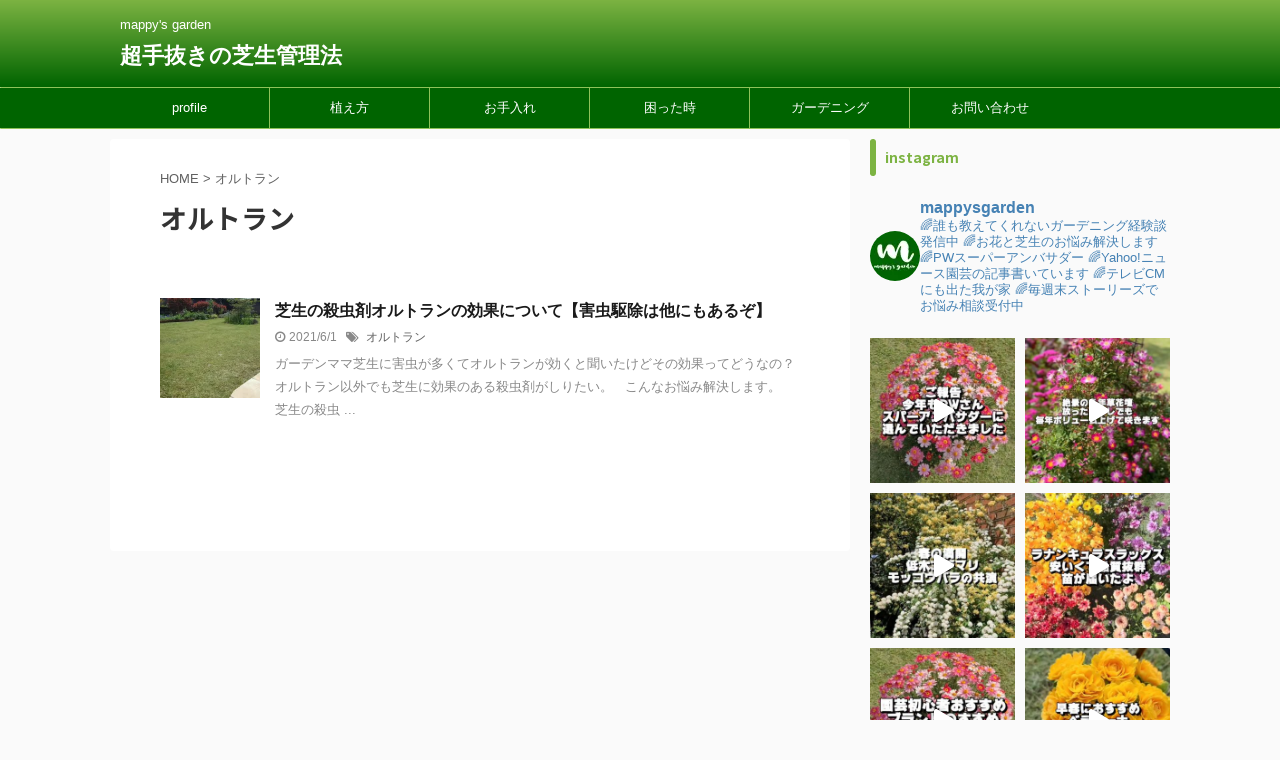

--- FILE ---
content_type: text/html; charset=UTF-8
request_url: https://mappysgarden.com/tag/%E3%82%AA%E3%83%AB%E3%83%88%E3%83%A9%E3%83%B3/
body_size: 23658
content:
<!DOCTYPE html>
<!--[if lt IE 7]>
<html class="ie6" dir="ltr" lang="ja" prefix="og: https://ogp.me/ns#"> <![endif]-->
<!--[if IE 7]>
<html class="i7" dir="ltr" lang="ja" prefix="og: https://ogp.me/ns#"> <![endif]-->
<!--[if IE 8]>
<html class="ie" dir="ltr" lang="ja" prefix="og: https://ogp.me/ns#"> <![endif]-->
<!--[if gt IE 8]><!-->
<html dir="ltr" lang="ja" prefix="og: https://ogp.me/ns#" class="s-navi-search-overlay ">
	<!--<![endif]-->
	<head prefix="og: http://ogp.me/ns# fb: http://ogp.me/ns/fb# article: http://ogp.me/ns/article#">
		<meta charset="UTF-8" >
		<meta name="viewport" content="width=device-width,initial-scale=1.0,user-scalable=no,viewport-fit=cover">
		<meta name="format-detection" content="telephone=no" >

					<meta name="robots" content="noindex,follow">
		
		<link rel="alternate" type="application/rss+xml" title="超手抜きの芝生管理法 RSS Feed" href="https://mappysgarden.com/feed/" />
		<link rel="pingback" href="https://mappysgarden.com/xmlrpc.php" >
		<!--[if lt IE 9]>
		<script src="https://mappysgarden.com/wp-content/themes/affinger5/js/html5shiv.js"></script>
		<![endif]-->
					<style>img:is([sizes="auto" i], [sizes^="auto," i]) { contain-intrinsic-size: 3000px 1500px }</style>
	
		<!-- All in One SEO 4.9.3 - aioseo.com -->
	<meta name="robots" content="max-image-preview:large" />
	<link rel="canonical" href="https://mappysgarden.com/tag/%e3%82%aa%e3%83%ab%e3%83%88%e3%83%a9%e3%83%b3/" />
	<meta name="generator" content="All in One SEO (AIOSEO) 4.9.3" />
		<script type="application/ld+json" class="aioseo-schema">
			{"@context":"https:\/\/schema.org","@graph":[{"@type":"BreadcrumbList","@id":"https:\/\/mappysgarden.com\/tag\/%E3%82%AA%E3%83%AB%E3%83%88%E3%83%A9%E3%83%B3\/#breadcrumblist","itemListElement":[{"@type":"ListItem","@id":"https:\/\/mappysgarden.com#listItem","position":1,"name":"\u30db\u30fc\u30e0","item":"https:\/\/mappysgarden.com","nextItem":{"@type":"ListItem","@id":"https:\/\/mappysgarden.com\/tag\/%e3%82%aa%e3%83%ab%e3%83%88%e3%83%a9%e3%83%b3\/#listItem","name":"\u30aa\u30eb\u30c8\u30e9\u30f3"}},{"@type":"ListItem","@id":"https:\/\/mappysgarden.com\/tag\/%e3%82%aa%e3%83%ab%e3%83%88%e3%83%a9%e3%83%b3\/#listItem","position":2,"name":"\u30aa\u30eb\u30c8\u30e9\u30f3","previousItem":{"@type":"ListItem","@id":"https:\/\/mappysgarden.com#listItem","name":"\u30db\u30fc\u30e0"}}]},{"@type":"CollectionPage","@id":"https:\/\/mappysgarden.com\/tag\/%E3%82%AA%E3%83%AB%E3%83%88%E3%83%A9%E3%83%B3\/#collectionpage","url":"https:\/\/mappysgarden.com\/tag\/%E3%82%AA%E3%83%AB%E3%83%88%E3%83%A9%E3%83%B3\/","name":"\u30aa\u30eb\u30c8\u30e9\u30f3 | \u8d85\u624b\u629c\u304d\u306e\u829d\u751f\u7ba1\u7406\u6cd5","inLanguage":"ja","isPartOf":{"@id":"https:\/\/mappysgarden.com\/#website"},"breadcrumb":{"@id":"https:\/\/mappysgarden.com\/tag\/%E3%82%AA%E3%83%AB%E3%83%88%E3%83%A9%E3%83%B3\/#breadcrumblist"}},{"@type":"Organization","@id":"https:\/\/mappysgarden.com\/#organization","name":"\u8d85\u624b\u629c\u304d\u306e\u829d\u751f\u7ba1\u7406\u6cd5","description":"mappy's garden","url":"https:\/\/mappysgarden.com\/"},{"@type":"WebSite","@id":"https:\/\/mappysgarden.com\/#website","url":"https:\/\/mappysgarden.com\/","name":"\u8d85\u624b\u629c\u304d\u306e\u829d\u751f\u7ba1\u7406\u6cd5","description":"mappy's garden","inLanguage":"ja","publisher":{"@id":"https:\/\/mappysgarden.com\/#organization"}}]}
		</script>
		<!-- All in One SEO -->

<title>オルトラン | 超手抜きの芝生管理法</title>
<!-- Jetpack Site Verification Tags -->
<meta name="google-site-verification" content="V4SSrXRuuOOc2395A0g4PiDaPtkIAAXQqUz1yHE-CD8" />
<meta name="msvalidate.01" content="36222EFEB4B9FF0C1D1A682C9F38FED1" />
<link rel='dns-prefetch' href='//webfonts.xserver.jp' />
<link rel='dns-prefetch' href='//ajax.googleapis.com' />
<link rel='dns-prefetch' href='//secure.gravatar.com' />
<link rel='dns-prefetch' href='//stats.wp.com' />
<link rel='dns-prefetch' href='//v0.wordpress.com' />
<link rel='dns-prefetch' href='//jetpack.wordpress.com' />
<link rel='dns-prefetch' href='//s0.wp.com' />
<link rel='dns-prefetch' href='//public-api.wordpress.com' />
<link rel='dns-prefetch' href='//0.gravatar.com' />
<link rel='dns-prefetch' href='//1.gravatar.com' />
<link rel='dns-prefetch' href='//2.gravatar.com' />
<link rel='dns-prefetch' href='//widgets.wp.com' />
<link rel='preconnect' href='//i0.wp.com' />
<link rel='preconnect' href='//c0.wp.com' />
		<!-- This site uses the Google Analytics by ExactMetrics plugin v8.11.1 - Using Analytics tracking - https://www.exactmetrics.com/ -->
		<!-- Note: ExactMetrics is not currently configured on this site. The site owner needs to authenticate with Google Analytics in the ExactMetrics settings panel. -->
					<!-- No tracking code set -->
				<!-- / Google Analytics by ExactMetrics -->
		<script type="text/javascript">
/* <![CDATA[ */
window._wpemojiSettings = {"baseUrl":"https:\/\/s.w.org\/images\/core\/emoji\/16.0.1\/72x72\/","ext":".png","svgUrl":"https:\/\/s.w.org\/images\/core\/emoji\/16.0.1\/svg\/","svgExt":".svg","source":{"concatemoji":"https:\/\/mappysgarden.com\/wp-includes\/js\/wp-emoji-release.min.js?ver=6.8.3"}};
/*! This file is auto-generated */
!function(s,n){var o,i,e;function c(e){try{var t={supportTests:e,timestamp:(new Date).valueOf()};sessionStorage.setItem(o,JSON.stringify(t))}catch(e){}}function p(e,t,n){e.clearRect(0,0,e.canvas.width,e.canvas.height),e.fillText(t,0,0);var t=new Uint32Array(e.getImageData(0,0,e.canvas.width,e.canvas.height).data),a=(e.clearRect(0,0,e.canvas.width,e.canvas.height),e.fillText(n,0,0),new Uint32Array(e.getImageData(0,0,e.canvas.width,e.canvas.height).data));return t.every(function(e,t){return e===a[t]})}function u(e,t){e.clearRect(0,0,e.canvas.width,e.canvas.height),e.fillText(t,0,0);for(var n=e.getImageData(16,16,1,1),a=0;a<n.data.length;a++)if(0!==n.data[a])return!1;return!0}function f(e,t,n,a){switch(t){case"flag":return n(e,"\ud83c\udff3\ufe0f\u200d\u26a7\ufe0f","\ud83c\udff3\ufe0f\u200b\u26a7\ufe0f")?!1:!n(e,"\ud83c\udde8\ud83c\uddf6","\ud83c\udde8\u200b\ud83c\uddf6")&&!n(e,"\ud83c\udff4\udb40\udc67\udb40\udc62\udb40\udc65\udb40\udc6e\udb40\udc67\udb40\udc7f","\ud83c\udff4\u200b\udb40\udc67\u200b\udb40\udc62\u200b\udb40\udc65\u200b\udb40\udc6e\u200b\udb40\udc67\u200b\udb40\udc7f");case"emoji":return!a(e,"\ud83e\udedf")}return!1}function g(e,t,n,a){var r="undefined"!=typeof WorkerGlobalScope&&self instanceof WorkerGlobalScope?new OffscreenCanvas(300,150):s.createElement("canvas"),o=r.getContext("2d",{willReadFrequently:!0}),i=(o.textBaseline="top",o.font="600 32px Arial",{});return e.forEach(function(e){i[e]=t(o,e,n,a)}),i}function t(e){var t=s.createElement("script");t.src=e,t.defer=!0,s.head.appendChild(t)}"undefined"!=typeof Promise&&(o="wpEmojiSettingsSupports",i=["flag","emoji"],n.supports={everything:!0,everythingExceptFlag:!0},e=new Promise(function(e){s.addEventListener("DOMContentLoaded",e,{once:!0})}),new Promise(function(t){var n=function(){try{var e=JSON.parse(sessionStorage.getItem(o));if("object"==typeof e&&"number"==typeof e.timestamp&&(new Date).valueOf()<e.timestamp+604800&&"object"==typeof e.supportTests)return e.supportTests}catch(e){}return null}();if(!n){if("undefined"!=typeof Worker&&"undefined"!=typeof OffscreenCanvas&&"undefined"!=typeof URL&&URL.createObjectURL&&"undefined"!=typeof Blob)try{var e="postMessage("+g.toString()+"("+[JSON.stringify(i),f.toString(),p.toString(),u.toString()].join(",")+"));",a=new Blob([e],{type:"text/javascript"}),r=new Worker(URL.createObjectURL(a),{name:"wpTestEmojiSupports"});return void(r.onmessage=function(e){c(n=e.data),r.terminate(),t(n)})}catch(e){}c(n=g(i,f,p,u))}t(n)}).then(function(e){for(var t in e)n.supports[t]=e[t],n.supports.everything=n.supports.everything&&n.supports[t],"flag"!==t&&(n.supports.everythingExceptFlag=n.supports.everythingExceptFlag&&n.supports[t]);n.supports.everythingExceptFlag=n.supports.everythingExceptFlag&&!n.supports.flag,n.DOMReady=!1,n.readyCallback=function(){n.DOMReady=!0}}).then(function(){return e}).then(function(){var e;n.supports.everything||(n.readyCallback(),(e=n.source||{}).concatemoji?t(e.concatemoji):e.wpemoji&&e.twemoji&&(t(e.twemoji),t(e.wpemoji)))}))}((window,document),window._wpemojiSettings);
/* ]]> */
</script>
<!-- mappysgarden.com is managing ads with Advanced Ads 2.0.16 – https://wpadvancedads.com/ --><script data-wpfc-render="false" id="mappy-ready">
			window.advanced_ads_ready=function(e,a){a=a||"complete";var d=function(e){return"interactive"===a?"loading"!==e:"complete"===e};d(document.readyState)?e():document.addEventListener("readystatechange",(function(a){d(a.target.readyState)&&e()}),{once:"interactive"===a})},window.advanced_ads_ready_queue=window.advanced_ads_ready_queue||[];		</script>
		<link rel='stylesheet' id='sbi_styles-css' href='https://mappysgarden.com/wp-content/plugins/instagram-feed/css/sbi-styles.min.css?ver=6.10.0' type='text/css' media='all' />
<style id='wp-emoji-styles-inline-css' type='text/css'>

	img.wp-smiley, img.emoji {
		display: inline !important;
		border: none !important;
		box-shadow: none !important;
		height: 1em !important;
		width: 1em !important;
		margin: 0 0.07em !important;
		vertical-align: -0.1em !important;
		background: none !important;
		padding: 0 !important;
	}
</style>
<link rel='stylesheet' id='wp-block-library-css' href='https://c0.wp.com/c/6.8.3/wp-includes/css/dist/block-library/style.min.css' type='text/css' media='all' />
<style id='classic-theme-styles-inline-css' type='text/css'>
/*! This file is auto-generated */
.wp-block-button__link{color:#fff;background-color:#32373c;border-radius:9999px;box-shadow:none;text-decoration:none;padding:calc(.667em + 2px) calc(1.333em + 2px);font-size:1.125em}.wp-block-file__button{background:#32373c;color:#fff;text-decoration:none}
</style>
<link rel='stylesheet' id='aioseo/css/src/vue/standalone/blocks/table-of-contents/global.scss-css' href='https://mappysgarden.com/wp-content/plugins/all-in-one-seo-pack/dist/Lite/assets/css/table-of-contents/global.e90f6d47.css?ver=4.9.3' type='text/css' media='all' />
<link rel='stylesheet' id='mediaelement-css' href='https://c0.wp.com/c/6.8.3/wp-includes/js/mediaelement/mediaelementplayer-legacy.min.css' type='text/css' media='all' />
<link rel='stylesheet' id='wp-mediaelement-css' href='https://c0.wp.com/c/6.8.3/wp-includes/js/mediaelement/wp-mediaelement.min.css' type='text/css' media='all' />
<style id='jetpack-sharing-buttons-style-inline-css' type='text/css'>
.jetpack-sharing-buttons__services-list{display:flex;flex-direction:row;flex-wrap:wrap;gap:0;list-style-type:none;margin:5px;padding:0}.jetpack-sharing-buttons__services-list.has-small-icon-size{font-size:12px}.jetpack-sharing-buttons__services-list.has-normal-icon-size{font-size:16px}.jetpack-sharing-buttons__services-list.has-large-icon-size{font-size:24px}.jetpack-sharing-buttons__services-list.has-huge-icon-size{font-size:36px}@media print{.jetpack-sharing-buttons__services-list{display:none!important}}.editor-styles-wrapper .wp-block-jetpack-sharing-buttons{gap:0;padding-inline-start:0}ul.jetpack-sharing-buttons__services-list.has-background{padding:1.25em 2.375em}
</style>
<style id='global-styles-inline-css' type='text/css'>
:root{--wp--preset--aspect-ratio--square: 1;--wp--preset--aspect-ratio--4-3: 4/3;--wp--preset--aspect-ratio--3-4: 3/4;--wp--preset--aspect-ratio--3-2: 3/2;--wp--preset--aspect-ratio--2-3: 2/3;--wp--preset--aspect-ratio--16-9: 16/9;--wp--preset--aspect-ratio--9-16: 9/16;--wp--preset--color--black: #000000;--wp--preset--color--cyan-bluish-gray: #abb8c3;--wp--preset--color--white: #ffffff;--wp--preset--color--pale-pink: #f78da7;--wp--preset--color--vivid-red: #cf2e2e;--wp--preset--color--luminous-vivid-orange: #ff6900;--wp--preset--color--luminous-vivid-amber: #fcb900;--wp--preset--color--light-green-cyan: #7bdcb5;--wp--preset--color--vivid-green-cyan: #00d084;--wp--preset--color--pale-cyan-blue: #8ed1fc;--wp--preset--color--vivid-cyan-blue: #0693e3;--wp--preset--color--vivid-purple: #9b51e0;--wp--preset--color--soft-red: #e6514c;--wp--preset--color--light-grayish-red: #fdebee;--wp--preset--color--vivid-yellow: #ffc107;--wp--preset--color--very-pale-yellow: #fffde7;--wp--preset--color--very-light-gray: #fafafa;--wp--preset--color--very-dark-gray: #313131;--wp--preset--color--original-color-a: #43a047;--wp--preset--color--original-color-b: #795548;--wp--preset--color--original-color-c: #ec407a;--wp--preset--color--original-color-d: #9e9d24;--wp--preset--gradient--vivid-cyan-blue-to-vivid-purple: linear-gradient(135deg,rgba(6,147,227,1) 0%,rgb(155,81,224) 100%);--wp--preset--gradient--light-green-cyan-to-vivid-green-cyan: linear-gradient(135deg,rgb(122,220,180) 0%,rgb(0,208,130) 100%);--wp--preset--gradient--luminous-vivid-amber-to-luminous-vivid-orange: linear-gradient(135deg,rgba(252,185,0,1) 0%,rgba(255,105,0,1) 100%);--wp--preset--gradient--luminous-vivid-orange-to-vivid-red: linear-gradient(135deg,rgba(255,105,0,1) 0%,rgb(207,46,46) 100%);--wp--preset--gradient--very-light-gray-to-cyan-bluish-gray: linear-gradient(135deg,rgb(238,238,238) 0%,rgb(169,184,195) 100%);--wp--preset--gradient--cool-to-warm-spectrum: linear-gradient(135deg,rgb(74,234,220) 0%,rgb(151,120,209) 20%,rgb(207,42,186) 40%,rgb(238,44,130) 60%,rgb(251,105,98) 80%,rgb(254,248,76) 100%);--wp--preset--gradient--blush-light-purple: linear-gradient(135deg,rgb(255,206,236) 0%,rgb(152,150,240) 100%);--wp--preset--gradient--blush-bordeaux: linear-gradient(135deg,rgb(254,205,165) 0%,rgb(254,45,45) 50%,rgb(107,0,62) 100%);--wp--preset--gradient--luminous-dusk: linear-gradient(135deg,rgb(255,203,112) 0%,rgb(199,81,192) 50%,rgb(65,88,208) 100%);--wp--preset--gradient--pale-ocean: linear-gradient(135deg,rgb(255,245,203) 0%,rgb(182,227,212) 50%,rgb(51,167,181) 100%);--wp--preset--gradient--electric-grass: linear-gradient(135deg,rgb(202,248,128) 0%,rgb(113,206,126) 100%);--wp--preset--gradient--midnight: linear-gradient(135deg,rgb(2,3,129) 0%,rgb(40,116,252) 100%);--wp--preset--font-size--small: 13px;--wp--preset--font-size--medium: 20px;--wp--preset--font-size--large: 36px;--wp--preset--font-size--x-large: 42px;--wp--preset--spacing--20: 0.44rem;--wp--preset--spacing--30: 0.67rem;--wp--preset--spacing--40: 1rem;--wp--preset--spacing--50: 1.5rem;--wp--preset--spacing--60: 2.25rem;--wp--preset--spacing--70: 3.38rem;--wp--preset--spacing--80: 5.06rem;--wp--preset--shadow--natural: 6px 6px 9px rgba(0, 0, 0, 0.2);--wp--preset--shadow--deep: 12px 12px 50px rgba(0, 0, 0, 0.4);--wp--preset--shadow--sharp: 6px 6px 0px rgba(0, 0, 0, 0.2);--wp--preset--shadow--outlined: 6px 6px 0px -3px rgba(255, 255, 255, 1), 6px 6px rgba(0, 0, 0, 1);--wp--preset--shadow--crisp: 6px 6px 0px rgba(0, 0, 0, 1);}:where(.is-layout-flex){gap: 0.5em;}:where(.is-layout-grid){gap: 0.5em;}body .is-layout-flex{display: flex;}.is-layout-flex{flex-wrap: wrap;align-items: center;}.is-layout-flex > :is(*, div){margin: 0;}body .is-layout-grid{display: grid;}.is-layout-grid > :is(*, div){margin: 0;}:where(.wp-block-columns.is-layout-flex){gap: 2em;}:where(.wp-block-columns.is-layout-grid){gap: 2em;}:where(.wp-block-post-template.is-layout-flex){gap: 1.25em;}:where(.wp-block-post-template.is-layout-grid){gap: 1.25em;}.has-black-color{color: var(--wp--preset--color--black) !important;}.has-cyan-bluish-gray-color{color: var(--wp--preset--color--cyan-bluish-gray) !important;}.has-white-color{color: var(--wp--preset--color--white) !important;}.has-pale-pink-color{color: var(--wp--preset--color--pale-pink) !important;}.has-vivid-red-color{color: var(--wp--preset--color--vivid-red) !important;}.has-luminous-vivid-orange-color{color: var(--wp--preset--color--luminous-vivid-orange) !important;}.has-luminous-vivid-amber-color{color: var(--wp--preset--color--luminous-vivid-amber) !important;}.has-light-green-cyan-color{color: var(--wp--preset--color--light-green-cyan) !important;}.has-vivid-green-cyan-color{color: var(--wp--preset--color--vivid-green-cyan) !important;}.has-pale-cyan-blue-color{color: var(--wp--preset--color--pale-cyan-blue) !important;}.has-vivid-cyan-blue-color{color: var(--wp--preset--color--vivid-cyan-blue) !important;}.has-vivid-purple-color{color: var(--wp--preset--color--vivid-purple) !important;}.has-black-background-color{background-color: var(--wp--preset--color--black) !important;}.has-cyan-bluish-gray-background-color{background-color: var(--wp--preset--color--cyan-bluish-gray) !important;}.has-white-background-color{background-color: var(--wp--preset--color--white) !important;}.has-pale-pink-background-color{background-color: var(--wp--preset--color--pale-pink) !important;}.has-vivid-red-background-color{background-color: var(--wp--preset--color--vivid-red) !important;}.has-luminous-vivid-orange-background-color{background-color: var(--wp--preset--color--luminous-vivid-orange) !important;}.has-luminous-vivid-amber-background-color{background-color: var(--wp--preset--color--luminous-vivid-amber) !important;}.has-light-green-cyan-background-color{background-color: var(--wp--preset--color--light-green-cyan) !important;}.has-vivid-green-cyan-background-color{background-color: var(--wp--preset--color--vivid-green-cyan) !important;}.has-pale-cyan-blue-background-color{background-color: var(--wp--preset--color--pale-cyan-blue) !important;}.has-vivid-cyan-blue-background-color{background-color: var(--wp--preset--color--vivid-cyan-blue) !important;}.has-vivid-purple-background-color{background-color: var(--wp--preset--color--vivid-purple) !important;}.has-black-border-color{border-color: var(--wp--preset--color--black) !important;}.has-cyan-bluish-gray-border-color{border-color: var(--wp--preset--color--cyan-bluish-gray) !important;}.has-white-border-color{border-color: var(--wp--preset--color--white) !important;}.has-pale-pink-border-color{border-color: var(--wp--preset--color--pale-pink) !important;}.has-vivid-red-border-color{border-color: var(--wp--preset--color--vivid-red) !important;}.has-luminous-vivid-orange-border-color{border-color: var(--wp--preset--color--luminous-vivid-orange) !important;}.has-luminous-vivid-amber-border-color{border-color: var(--wp--preset--color--luminous-vivid-amber) !important;}.has-light-green-cyan-border-color{border-color: var(--wp--preset--color--light-green-cyan) !important;}.has-vivid-green-cyan-border-color{border-color: var(--wp--preset--color--vivid-green-cyan) !important;}.has-pale-cyan-blue-border-color{border-color: var(--wp--preset--color--pale-cyan-blue) !important;}.has-vivid-cyan-blue-border-color{border-color: var(--wp--preset--color--vivid-cyan-blue) !important;}.has-vivid-purple-border-color{border-color: var(--wp--preset--color--vivid-purple) !important;}.has-vivid-cyan-blue-to-vivid-purple-gradient-background{background: var(--wp--preset--gradient--vivid-cyan-blue-to-vivid-purple) !important;}.has-light-green-cyan-to-vivid-green-cyan-gradient-background{background: var(--wp--preset--gradient--light-green-cyan-to-vivid-green-cyan) !important;}.has-luminous-vivid-amber-to-luminous-vivid-orange-gradient-background{background: var(--wp--preset--gradient--luminous-vivid-amber-to-luminous-vivid-orange) !important;}.has-luminous-vivid-orange-to-vivid-red-gradient-background{background: var(--wp--preset--gradient--luminous-vivid-orange-to-vivid-red) !important;}.has-very-light-gray-to-cyan-bluish-gray-gradient-background{background: var(--wp--preset--gradient--very-light-gray-to-cyan-bluish-gray) !important;}.has-cool-to-warm-spectrum-gradient-background{background: var(--wp--preset--gradient--cool-to-warm-spectrum) !important;}.has-blush-light-purple-gradient-background{background: var(--wp--preset--gradient--blush-light-purple) !important;}.has-blush-bordeaux-gradient-background{background: var(--wp--preset--gradient--blush-bordeaux) !important;}.has-luminous-dusk-gradient-background{background: var(--wp--preset--gradient--luminous-dusk) !important;}.has-pale-ocean-gradient-background{background: var(--wp--preset--gradient--pale-ocean) !important;}.has-electric-grass-gradient-background{background: var(--wp--preset--gradient--electric-grass) !important;}.has-midnight-gradient-background{background: var(--wp--preset--gradient--midnight) !important;}.has-small-font-size{font-size: var(--wp--preset--font-size--small) !important;}.has-medium-font-size{font-size: var(--wp--preset--font-size--medium) !important;}.has-large-font-size{font-size: var(--wp--preset--font-size--large) !important;}.has-x-large-font-size{font-size: var(--wp--preset--font-size--x-large) !important;}
:where(.wp-block-post-template.is-layout-flex){gap: 1.25em;}:where(.wp-block-post-template.is-layout-grid){gap: 1.25em;}
:where(.wp-block-columns.is-layout-flex){gap: 2em;}:where(.wp-block-columns.is-layout-grid){gap: 2em;}
:root :where(.wp-block-pullquote){font-size: 1.5em;line-height: 1.6;}
</style>
<link rel='stylesheet' id='pz-linkcard-css' href='//mappysgarden.com/wp-content/uploads/pz-linkcard/style.css?ver=2.5.3.785' type='text/css' media='all' />
<link rel='stylesheet' id='ez-toc-css' href='https://mappysgarden.com/wp-content/plugins/easy-table-of-contents/assets/css/screen.min.css?ver=2.0.80' type='text/css' media='all' />
<style id='ez-toc-inline-css' type='text/css'>
div#ez-toc-container .ez-toc-title {font-size: 120%;}div#ez-toc-container .ez-toc-title {font-weight: 500;}div#ez-toc-container ul li , div#ez-toc-container ul li a {font-size: 95%;}div#ez-toc-container ul li , div#ez-toc-container ul li a {font-weight: 500;}div#ez-toc-container nav ul ul li {font-size: 90%;}.ez-toc-box-title {font-weight: bold; margin-bottom: 10px; text-align: center; text-transform: uppercase; letter-spacing: 1px; color: #666; padding-bottom: 5px;position:absolute;top:-4%;left:5%;background-color: inherit;transition: top 0.3s ease;}.ez-toc-box-title.toc-closed {top:-25%;}
.ez-toc-container-direction {direction: ltr;}.ez-toc-counter ul{counter-reset: item ;}.ez-toc-counter nav ul li a::before {content: counters(item, '.', decimal) '. ';display: inline-block;counter-increment: item;flex-grow: 0;flex-shrink: 0;margin-right: .2em; float: left; }.ez-toc-widget-direction {direction: ltr;}.ez-toc-widget-container ul{counter-reset: item ;}.ez-toc-widget-container nav ul li a::before {content: counters(item, '.', decimal) '. ';display: inline-block;counter-increment: item;flex-grow: 0;flex-shrink: 0;margin-right: .2em; float: left; }
</style>
<link rel='stylesheet' id='normalize-css' href='https://mappysgarden.com/wp-content/themes/affinger5/css/normalize.css?ver=1.5.9' type='text/css' media='all' />
<link rel='stylesheet' id='font-awesome-css' href='https://mappysgarden.com/wp-content/themes/affinger5/css/fontawesome/css/font-awesome.min.css?ver=4.7.0' type='text/css' media='all' />
<link rel='stylesheet' id='font-awesome-animation-css' href='https://mappysgarden.com/wp-content/themes/affinger5/css/fontawesome/css/font-awesome-animation.min.css?ver=6.8.3' type='text/css' media='all' />
<link rel='stylesheet' id='st_svg-css' href='https://mappysgarden.com/wp-content/themes/affinger5/st_svg/style.css?ver=6.8.3' type='text/css' media='all' />
<link rel='stylesheet' id='slick-css' href='https://mappysgarden.com/wp-content/themes/affinger5/vendor/slick/slick.css?ver=1.8.0' type='text/css' media='all' />
<link rel='stylesheet' id='slick-theme-css' href='https://mappysgarden.com/wp-content/themes/affinger5/vendor/slick/slick-theme.css?ver=1.8.0' type='text/css' media='all' />
<link rel='stylesheet' id='fonts-googleapis-notosansjp-css' href='//fonts.googleapis.com/css?family=Noto+Sans+JP%3A400%2C700&#038;display=swap&#038;subset=japanese&#038;ver=6.8.3' type='text/css' media='all' />
<link rel='stylesheet' id='style-css' href='https://mappysgarden.com/wp-content/themes/affinger5/style.css?ver=6.8.3' type='text/css' media='all' />
<link rel='stylesheet' id='single-css' href='https://mappysgarden.com/wp-content/themes/affinger5/st-rankcss.php' type='text/css' media='all' />
<link rel='stylesheet' id='jetpack-swiper-library-css' href='https://c0.wp.com/p/jetpack/15.4/_inc/blocks/swiper.css' type='text/css' media='all' />
<link rel='stylesheet' id='jetpack-carousel-css' href='https://c0.wp.com/p/jetpack/15.4/modules/carousel/jetpack-carousel.css' type='text/css' media='all' />
<link rel='stylesheet' id='tiled-gallery-css' href='https://c0.wp.com/p/jetpack/15.4/modules/tiled-gallery/tiled-gallery/tiled-gallery.css' type='text/css' media='all' />
<link rel='stylesheet' id='st-themecss-css' href='https://mappysgarden.com/wp-content/themes/affinger5/st-themecss-loader.php?ver=6.8.3' type='text/css' media='all' />
<script type="text/javascript" src="//ajax.googleapis.com/ajax/libs/jquery/1.11.3/jquery.min.js?ver=1.11.3" id="jquery-js"></script>
<script type="text/javascript" src="//webfonts.xserver.jp/js/xserverv3.js?fadein=0&amp;ver=2.0.8" id="typesquare_std-js"></script>
<link rel="https://api.w.org/" href="https://mappysgarden.com/wp-json/" /><link rel="alternate" title="JSON" type="application/json" href="https://mappysgarden.com/wp-json/wp/v2/tags/170" />	<style>img#wpstats{display:none}</style>
		<link rel="shortcut icon" href="https://mappysgarden.com/wp-content/uploads/2019/02/mamama-e1590105042356.jpg" >

<!-- BEGIN: WP Social Bookmarking Light HEAD --><script>
    (function (d, s, id) {
        var js, fjs = d.getElementsByTagName(s)[0];
        if (d.getElementById(id)) return;
        js = d.createElement(s);
        js.id = id;
        js.src = "//connect.facebook.net/en_US/sdk.js#xfbml=1&version=v2.7";
        fjs.parentNode.insertBefore(js, fjs);
    }(document, 'script', 'facebook-jssdk'));
</script>
<style type="text/css">.wp_social_bookmarking_light{
    border: 0 !important;
    padding: 10px 0 20px 0 !important;
    margin: 0 !important;
}
.wp_social_bookmarking_light div{
    float: left !important;
    border: 0 !important;
    padding: 0 !important;
    margin: 0 5px 0px 0 !important;
    min-height: 30px !important;
    line-height: 18px !important;
    text-indent: 0 !important;
}
.wp_social_bookmarking_light img{
    border: 0 !important;
    padding: 0;
    margin: 0;
    vertical-align: top !important;
}
.wp_social_bookmarking_light_clear{
    clear: both !important;
}
#fb-root{
    display: none;
}
.wsbl_facebook_like iframe{
    max-width: none !important;
}
.wsbl_pinterest a{
    border: 0px !important;
}
</style>
<!-- END: WP Social Bookmarking Light HEAD -->
<link rel="icon" href="https://i0.wp.com/mappysgarden.com/wp-content/uploads/2019/02/cropped-mamama-e1590105042356.jpg?fit=32%2C32&#038;ssl=1" sizes="32x32" />
<link rel="icon" href="https://i0.wp.com/mappysgarden.com/wp-content/uploads/2019/02/cropped-mamama-e1590105042356.jpg?fit=192%2C192&#038;ssl=1" sizes="192x192" />
<link rel="apple-touch-icon" href="https://i0.wp.com/mappysgarden.com/wp-content/uploads/2019/02/cropped-mamama-e1590105042356.jpg?fit=180%2C180&#038;ssl=1" />
<meta name="msapplication-TileImage" content="https://i0.wp.com/mappysgarden.com/wp-content/uploads/2019/02/cropped-mamama-e1590105042356.jpg?fit=270%2C270&#038;ssl=1" />
						


<script>
	jQuery(function(){
		jQuery('.st-btn-open').click(function(){
			jQuery(this).next('.st-slidebox').stop(true, true).slideToggle();
			jQuery(this).addClass('st-btn-open-click');
		});
	});
</script>

	<script>
		jQuery(function(){
		jQuery('.post h2 , .h2modoki').wrapInner('<span class="st-dash-design"></span>');
		}) 
	</script>

<script>
	jQuery(function(){
		jQuery("#toc_container:not(:has(ul ul))").addClass("only-toc");
		jQuery(".st-ac-box ul:has(.cat-item)").each(function(){
			jQuery(this).addClass("st-ac-cat");
		});
	});
</script>

<script>
	jQuery(function(){
						jQuery('.st-star').parent('.rankh4').css('padding-bottom','5px'); // スターがある場合のランキング見出し調整
	});
</script>


			</head>
	<body class="archive tag tag-170 wp-theme-affinger5 not-front-page aa-prefix-mappy- aa-disabled-archive" >
				<div id="st-ami">
				<div id="wrapper" class="">
				<div id="wrapper-in">
					<header id="">
						<div id="headbox-bg">
							<div id="headbox">

								<nav id="s-navi" class="pcnone" data-st-nav data-st-nav-type="normal">
		<dl class="acordion is-active" data-st-nav-primary>
			<dt class="trigger">
				<p class="acordion_button"><span class="op op-menu"><i class="fa st-svg-menu"></i></span></p>

				
				
							<!-- 追加メニュー -->
							
							<!-- 追加メニュー2 -->
							
							</dt>

			<dd class="acordion_tree">
				<div class="acordion_tree_content">

					

												<div class="menu-menu-container"><ul id="menu-menu" class="menu"><li id="menu-item-25" class="menu-item menu-item-type-post_type menu-item-object-page menu-item-25"><a href="https://mappysgarden.com/blog/"><span class="menu-item-label">profile</span></a></li>
<li id="menu-item-835" class="menu-item menu-item-type-taxonomy menu-item-object-category menu-item-has-children menu-item-835"><a href="https://mappysgarden.com/category/%e8%8a%9d%e7%94%9f%e3%81%ae%e6%a4%8d%e3%81%88%e6%96%b9/"><span class="menu-item-label">植え方</span></a>
<ul class="sub-menu">
	<li id="menu-item-832" class="menu-item menu-item-type-taxonomy menu-item-object-category menu-item-832"><a href="https://mappysgarden.com/category/%e8%8a%9d%e7%94%9f%e3%81%ae%e6%a4%8d%e3%81%88%e6%96%b9/jyunbi/"><span class="menu-item-label">準備編</span></a></li>
	<li id="menu-item-1226" class="menu-item menu-item-type-taxonomy menu-item-object-category menu-item-1226"><a href="https://mappysgarden.com/category/%e8%8a%9d%e7%94%9f%e3%81%ae%e6%a4%8d%e3%81%88%e6%96%b9/%e8%8a%9d%e7%94%9f%e3%81%ae%e6%a4%8d%e3%81%88%e6%96%b9-%e8%8a%9d%e7%94%9f%e3%81%ae%e6%a4%8d%e3%81%88%e6%96%b9/"><span class="menu-item-label">芝生の植え方</span></a></li>
</ul>
</li>
<li id="menu-item-836" class="menu-item menu-item-type-taxonomy menu-item-object-category menu-item-has-children menu-item-836"><a href="https://mappysgarden.com/category/kanri/"><span class="menu-item-label">お手入れ</span></a>
<ul class="sub-menu">
	<li id="menu-item-1227" class="menu-item menu-item-type-taxonomy menu-item-object-category menu-item-1227"><a href="https://mappysgarden.com/category/kanri/goods/"><span class="menu-item-label">おすすめ道具</span></a></li>
	<li id="menu-item-1215" class="menu-item menu-item-type-taxonomy menu-item-object-category menu-item-1215"><a href="https://mappysgarden.com/category/kanri/metuti/"><span class="menu-item-label">目土</span></a></li>
	<li id="menu-item-1214" class="menu-item menu-item-type-taxonomy menu-item-object-category menu-item-1214"><a href="https://mappysgarden.com/category/kanri/mizuyari/"><span class="menu-item-label">水やり</span></a></li>
	<li id="menu-item-1216" class="menu-item menu-item-type-taxonomy menu-item-object-category menu-item-1216"><a href="https://mappysgarden.com/category/kanri/hiryou/"><span class="menu-item-label">肥料</span></a></li>
	<li id="menu-item-1218" class="menu-item menu-item-type-taxonomy menu-item-object-category menu-item-1218"><a href="https://mappysgarden.com/category/kanri/zassou/"><span class="menu-item-label">雑草対策</span></a></li>
	<li id="menu-item-1217" class="menu-item menu-item-type-taxonomy menu-item-object-category menu-item-1217"><a href="https://mappysgarden.com/category/kanri/%e8%8a%9d%e5%88%88%e3%82%8a/"><span class="menu-item-label">芝刈り</span></a></li>
</ul>
</li>
<li id="menu-item-1213" class="menu-item menu-item-type-taxonomy menu-item-object-category menu-item-has-children menu-item-1213"><a href="https://mappysgarden.com/category/komatta/"><span class="menu-item-label">困った時</span></a>
<ul class="sub-menu">
	<li id="menu-item-1219" class="menu-item menu-item-type-taxonomy menu-item-object-category menu-item-1219"><a href="https://mappysgarden.com/category/komatta/kinoko/"><span class="menu-item-label">キノコ</span></a></li>
	<li id="menu-item-1221" class="menu-item menu-item-type-taxonomy menu-item-object-category menu-item-1221"><a href="https://mappysgarden.com/category/komatta/kareru/"><span class="menu-item-label">枯れた時</span></a></li>
	<li id="menu-item-1220" class="menu-item menu-item-type-taxonomy menu-item-object-category menu-item-1220"><a href="https://mappysgarden.com/category/komatta/koke/"><span class="menu-item-label">コケ対策</span></a></li>
	<li id="menu-item-1228" class="menu-item menu-item-type-taxonomy menu-item-object-category menu-item-1228"><a href="https://mappysgarden.com/category/komatta/%e3%82%b5%e3%83%93%e7%97%85%e3%81%a8%e7%97%85%e6%b0%97/"><span class="menu-item-label">サビ病と病気</span></a></li>
</ul>
</li>
<li id="menu-item-829" class="menu-item menu-item-type-taxonomy menu-item-object-category menu-item-829"><a href="https://mappysgarden.com/category/%e3%82%ac%e3%83%bc%e3%83%87%e3%83%8b%e3%83%b3%e3%82%b0/"><span class="menu-item-label">ガーデニング</span></a></li>
<li id="menu-item-1331" class="menu-item menu-item-type-post_type menu-item-object-page menu-item-1331"><a href="https://mappysgarden.com/toiawase/"><span class="menu-item-label">お問い合わせ</span></a></li>
</ul></div>						<div class="clear"></div>

					
				</div>
			</dd>

					</dl>

					</nav>

								<div id="header-l">
									
									<div id="st-text-logo">
										
            
			
				<!-- キャプション -->
				                
					              		 	 <p class="descr sitenametop">
               		     	mappy&#039;s garden                			 </p>
					                    
				                
				<!-- ロゴ又はブログ名 -->
				              		  <p class="sitename"><a href="https://mappysgarden.com/">
                  		                      		    超手抜きの芝生管理法                   		               		  </a></p>
            					<!-- ロゴ又はブログ名ここまで -->

			    
		
    									</div>
								</div><!-- /#header-l -->

								<div id="header-r" class="smanone">
									
								</div><!-- /#header-r -->
							</div><!-- /#headbox-bg -->
						</div><!-- /#headbox clearfix -->

						
						
						
						
											
<div id="gazou-wide">
			<div id="st-menubox">
			<div id="st-menuwide">
				<nav class="smanone clearfix"><ul id="menu-menu-1" class="menu"><li class="menu-item menu-item-type-post_type menu-item-object-page menu-item-25"><a href="https://mappysgarden.com/blog/">profile</a></li>
<li class="menu-item menu-item-type-taxonomy menu-item-object-category menu-item-has-children menu-item-835"><a href="https://mappysgarden.com/category/%e8%8a%9d%e7%94%9f%e3%81%ae%e6%a4%8d%e3%81%88%e6%96%b9/">植え方</a>
<ul class="sub-menu">
	<li class="menu-item menu-item-type-taxonomy menu-item-object-category menu-item-832"><a href="https://mappysgarden.com/category/%e8%8a%9d%e7%94%9f%e3%81%ae%e6%a4%8d%e3%81%88%e6%96%b9/jyunbi/">準備編</a></li>
	<li class="menu-item menu-item-type-taxonomy menu-item-object-category menu-item-1226"><a href="https://mappysgarden.com/category/%e8%8a%9d%e7%94%9f%e3%81%ae%e6%a4%8d%e3%81%88%e6%96%b9/%e8%8a%9d%e7%94%9f%e3%81%ae%e6%a4%8d%e3%81%88%e6%96%b9-%e8%8a%9d%e7%94%9f%e3%81%ae%e6%a4%8d%e3%81%88%e6%96%b9/">芝生の植え方</a></li>
</ul>
</li>
<li class="menu-item menu-item-type-taxonomy menu-item-object-category menu-item-has-children menu-item-836"><a href="https://mappysgarden.com/category/kanri/">お手入れ</a>
<ul class="sub-menu">
	<li class="menu-item menu-item-type-taxonomy menu-item-object-category menu-item-1227"><a href="https://mappysgarden.com/category/kanri/goods/">おすすめ道具</a></li>
	<li class="menu-item menu-item-type-taxonomy menu-item-object-category menu-item-1215"><a href="https://mappysgarden.com/category/kanri/metuti/">目土</a></li>
	<li class="menu-item menu-item-type-taxonomy menu-item-object-category menu-item-1214"><a href="https://mappysgarden.com/category/kanri/mizuyari/">水やり</a></li>
	<li class="menu-item menu-item-type-taxonomy menu-item-object-category menu-item-1216"><a href="https://mappysgarden.com/category/kanri/hiryou/">肥料</a></li>
	<li class="menu-item menu-item-type-taxonomy menu-item-object-category menu-item-1218"><a href="https://mappysgarden.com/category/kanri/zassou/">雑草対策</a></li>
	<li class="menu-item menu-item-type-taxonomy menu-item-object-category menu-item-1217"><a href="https://mappysgarden.com/category/kanri/%e8%8a%9d%e5%88%88%e3%82%8a/">芝刈り</a></li>
</ul>
</li>
<li class="menu-item menu-item-type-taxonomy menu-item-object-category menu-item-has-children menu-item-1213"><a href="https://mappysgarden.com/category/komatta/">困った時</a>
<ul class="sub-menu">
	<li class="menu-item menu-item-type-taxonomy menu-item-object-category menu-item-1219"><a href="https://mappysgarden.com/category/komatta/kinoko/">キノコ</a></li>
	<li class="menu-item menu-item-type-taxonomy menu-item-object-category menu-item-1221"><a href="https://mappysgarden.com/category/komatta/kareru/">枯れた時</a></li>
	<li class="menu-item menu-item-type-taxonomy menu-item-object-category menu-item-1220"><a href="https://mappysgarden.com/category/komatta/koke/">コケ対策</a></li>
	<li class="menu-item menu-item-type-taxonomy menu-item-object-category menu-item-1228"><a href="https://mappysgarden.com/category/komatta/%e3%82%b5%e3%83%93%e7%97%85%e3%81%a8%e7%97%85%e6%b0%97/">サビ病と病気</a></li>
</ul>
</li>
<li class="menu-item menu-item-type-taxonomy menu-item-object-category menu-item-829"><a href="https://mappysgarden.com/category/%e3%82%ac%e3%83%bc%e3%83%87%e3%83%8b%e3%83%b3%e3%82%b0/">ガーデニング</a></li>
<li class="menu-item menu-item-type-post_type menu-item-object-page menu-item-1331"><a href="https://mappysgarden.com/toiawase/">お問い合わせ</a></li>
</ul></nav>			</div>
		</div>
				</div>
					
					
					</header>

					

					<div id="content-w">

					
					
					


<div id="content" class="clearfix">
	<div id="contentInner">
		<main >
			<article>
				<!--ぱんくず -->
									<div id="breadcrumb">
					<ol>
						<li><a href="https://mappysgarden.com"><span>HOME</span></a> > </li>
						<li>オルトラン</li>
					</ol>
					</div>
								<!--/ ぱんくず -->
				<!--ループ開始-->
				<div class="post">
					<h1 class="entry-title">
													オルトラン											</h1>
				</div><!-- /post -->
					<div class="kanren ">
						<dl class="clearfix">
			<dt><a href="https://mappysgarden.com/orutoran/">
											<img width="150" height="150" src="https://i0.wp.com/mappysgarden.com/wp-content/uploads/2021/05/20210509_122110-scaled.jpg?resize=150%2C150&amp;ssl=1" class="attachment-st_thumb150 size-st_thumb150 wp-post-image" alt="スミチオン乳剤撒くのが大変" decoding="async" srcset="https://i0.wp.com/mappysgarden.com/wp-content/uploads/2021/05/20210509_122110-scaled.jpg?resize=150%2C150&amp;ssl=1 150w, https://i0.wp.com/mappysgarden.com/wp-content/uploads/2021/05/20210509_122110-scaled.jpg?resize=100%2C100&amp;ssl=1 100w, https://i0.wp.com/mappysgarden.com/wp-content/uploads/2021/05/20210509_122110-scaled.jpg?zoom=2&amp;resize=150%2C150&amp;ssl=1 300w, https://i0.wp.com/mappysgarden.com/wp-content/uploads/2021/05/20210509_122110-scaled.jpg?zoom=3&amp;resize=150%2C150&amp;ssl=1 450w" sizes="(max-width: 150px) 100vw, 150px" data-attachment-id="1784" data-permalink="https://mappysgarden.com/sibafu-byouki/20210509_122110/" data-orig-file="https://i0.wp.com/mappysgarden.com/wp-content/uploads/2021/05/20210509_122110-scaled.jpg?fit=2560%2C1440&amp;ssl=1" data-orig-size="2560,1440" data-comments-opened="1" data-image-meta="{&quot;aperture&quot;:&quot;1.9&quot;,&quot;credit&quot;:&quot;&quot;,&quot;camera&quot;:&quot;SM-N9208&quot;,&quot;caption&quot;:&quot;&quot;,&quot;created_timestamp&quot;:&quot;1620562870&quot;,&quot;copyright&quot;:&quot;&quot;,&quot;focal_length&quot;:&quot;4.3&quot;,&quot;iso&quot;:&quot;40&quot;,&quot;shutter_speed&quot;:&quot;0.00053879310344828&quot;,&quot;title&quot;:&quot;&quot;,&quot;orientation&quot;:&quot;1&quot;}" data-image-title="20210509_122110" data-image-description="" data-image-caption="" data-medium-file="https://i0.wp.com/mappysgarden.com/wp-content/uploads/2021/05/20210509_122110-scaled.jpg?fit=300%2C169&amp;ssl=1" data-large-file="https://i0.wp.com/mappysgarden.com/wp-content/uploads/2021/05/20210509_122110-scaled.jpg?fit=920%2C518&amp;ssl=1" />									</a></dt>
			<dd>
				
				<h3><a href="https://mappysgarden.com/orutoran/">
						芝生の殺虫剤オルトランの効果について【害虫駆除は他にもあるぞ】					</a></h3>

					<div class="blog_info">
		<p>
							<i class="fa fa-clock-o"></i>2021/6/1										&nbsp;<span class="pcone">
						<i class="fa fa-tags"></i>&nbsp;<a href="https://mappysgarden.com/tag/%e3%82%aa%e3%83%ab%e3%83%88%e3%83%a9%e3%83%b3/" rel="tag">オルトラン</a>				</span></p>
				</div>

					<div class="st-excerpt smanone">
		<p>ガーデンママ芝生に害虫が多くてオルトランが効くと聞いたけどその効果ってどうなの？ オルトラン以外でも芝生に効果のある殺虫剤がしりたい。 &nbsp; こんなお悩み解決します。 &nbsp; 芝生の殺虫 ... </p>
	</div>
							</dd>
		</dl>
	</div>
						<div class="st-pagelink">
		<div class="st-pagelink-in">
				</div>
	</div>
			</article>
		</main>
	</div>
	<!-- /#contentInner -->
	<div id="side">
	<aside>

					<div class="side-topad">
				<div id="custom_html-15" class="widget_text ad widget_custom_html"><p class="st-widgets-title"><span>instagram</span></p><div class="textwidget custom-html-widget">
<div id="sb_instagram"  class="sbi sbi_mob_col_1 sbi_tab_col_2 sbi_col_2" style="padding-bottom: 10px; width: 100%;"	 data-feedid="*1"  data-res="auto" data-cols="2" data-colsmobile="1" data-colstablet="2" data-num="6" data-nummobile="" data-item-padding="5"	 data-shortcode-atts="{}"  data-postid="" data-locatornonce="a690f6120f" data-imageaspectratio="1:1" data-sbi-flags="favorLocal">
	<div class="sb_instagram_header "   >
	<a class="sbi_header_link" target="_blank"
	   rel="nofollow noopener" href="https://www.instagram.com/mappysgarden/" title="@mappysgarden">
		<div class="sbi_header_text">
			<div class="sbi_header_img"  data-avatar-url="https://scontent-itm1-1.xx.fbcdn.net/v/t51.2885-15/52859909_563419954140362_235324569567625216_n.jpg?_nc_cat=101&amp;ccb=1-7&amp;_nc_sid=7d201b&amp;_nc_ohc=eqWxtj3TfCYQ7kNvwFOdsvg&amp;_nc_oc=AdnSEI-i_TrHSYSfEQxNTLgdfAi2G868reYkXbaD90elfCvnor4W9FTfc1K3x6Hn54w&amp;_nc_zt=23&amp;_nc_ht=scontent-itm1-1.xx&amp;edm=AL-3X8kEAAAA&amp;oh=00_Afqr8z4ItDiVHPDf7_c2CuxMb1voQ2Qv276WmTKT69BMMw&amp;oe=697CC72E">
									<div class="sbi_header_img_hover"  ><svg class="sbi_new_logo fa-instagram fa-w-14" aria-hidden="true" data-fa-processed="" aria-label="Instagram" data-prefix="fab" data-icon="instagram" role="img" viewBox="0 0 448 512">
                    <path fill="currentColor" d="M224.1 141c-63.6 0-114.9 51.3-114.9 114.9s51.3 114.9 114.9 114.9S339 319.5 339 255.9 287.7 141 224.1 141zm0 189.6c-41.1 0-74.7-33.5-74.7-74.7s33.5-74.7 74.7-74.7 74.7 33.5 74.7 74.7-33.6 74.7-74.7 74.7zm146.4-194.3c0 14.9-12 26.8-26.8 26.8-14.9 0-26.8-12-26.8-26.8s12-26.8 26.8-26.8 26.8 12 26.8 26.8zm76.1 27.2c-1.7-35.9-9.9-67.7-36.2-93.9-26.2-26.2-58-34.4-93.9-36.2-37-2.1-147.9-2.1-184.9 0-35.8 1.7-67.6 9.9-93.9 36.1s-34.4 58-36.2 93.9c-2.1 37-2.1 147.9 0 184.9 1.7 35.9 9.9 67.7 36.2 93.9s58 34.4 93.9 36.2c37 2.1 147.9 2.1 184.9 0 35.9-1.7 67.7-9.9 93.9-36.2 26.2-26.2 34.4-58 36.2-93.9 2.1-37 2.1-147.8 0-184.8zM398.8 388c-7.8 19.6-22.9 34.7-42.6 42.6-29.5 11.7-99.5 9-132.1 9s-102.7 2.6-132.1-9c-19.6-7.8-34.7-22.9-42.6-42.6-11.7-29.5-9-99.5-9-132.1s-2.6-102.7 9-132.1c7.8-19.6 22.9-34.7 42.6-42.6 29.5-11.7 99.5-9 132.1-9s102.7-2.6 132.1 9c19.6 7.8 34.7 22.9 42.6 42.6 11.7 29.5 9 99.5 9 132.1s2.7 102.7-9 132.1z"></path>
                </svg></div>
					<img data-recalc-dims="1"  src="https://i0.wp.com/mappysgarden.com/wp-content/uploads/sb-instagram-feed-images/mappysgarden.jpg?resize=50%2C50&#038;ssl=1" alt="" width="50" height="50">
				
							</div>

			<div class="sbi_feedtheme_header_text">
				<h3>mappysgarden</h3>
									<p class="sbi_bio">🌈誰も教えてくれないガーデニング経験談発信中<br>
🌈お花と芝生のお悩み解決します<br>
🌈PWスーパーアンバサダー<br>
🌈Yahoo!ニュース園芸の記事書いています<br>
🌈テレビCMにも出た我が家<br>
🌈毎週末ストーリーズでお悩み相談受付中</p>
							</div>
		</div>
	</a>
</div>

	<div id="sbi_images"  style="gap: 10px;">
		<div class="sbi_item sbi_type_video sbi_new sbi_transition"
	id="sbi_17955600465067528" data-date="1769341120">
	<div class="sbi_photo_wrap">
		<a class="sbi_photo" href="https://www.instagram.com/reel/DT7pdnpkmp0/" target="_blank" rel="noopener nofollow"
			data-full-res="https://scontent-itm1-1.cdninstagram.com/v/t51.71878-15/622288229_1511490779935541_5471726657444507247_n.jpg?stp=dst-jpg_e35_tt6&#038;_nc_cat=110&#038;ccb=7-5&#038;_nc_sid=18de74&#038;efg=eyJlZmdfdGFnIjoiQ0xJUFMuYmVzdF9pbWFnZV91cmxnZW4uQzMifQ%3D%3D&#038;_nc_ohc=EzpUxqgnaWkQ7kNvwFm8MGD&#038;_nc_oc=AdlYIAoc7Bcyfn3xbfMeioSc4R6kVEh9kvfJDklRNwFzKoYl6BW_66ro6IoHD1U3jzM&#038;_nc_zt=23&#038;_nc_ht=scontent-itm1-1.cdninstagram.com&#038;edm=AM6HXa8EAAAA&#038;_nc_gid=SahGq62rD0SeerZKPp4Clg&#038;oh=00_Afq2-AKuFW3YYn3N6QSQiK81yIKonuG4vE1ssHt7tEosow&#038;oe=697CA9C7"
			data-img-src-set="{&quot;d&quot;:&quot;https:\/\/scontent-itm1-1.cdninstagram.com\/v\/t51.71878-15\/622288229_1511490779935541_5471726657444507247_n.jpg?stp=dst-jpg_e35_tt6&amp;_nc_cat=110&amp;ccb=7-5&amp;_nc_sid=18de74&amp;efg=eyJlZmdfdGFnIjoiQ0xJUFMuYmVzdF9pbWFnZV91cmxnZW4uQzMifQ%3D%3D&amp;_nc_ohc=EzpUxqgnaWkQ7kNvwFm8MGD&amp;_nc_oc=AdlYIAoc7Bcyfn3xbfMeioSc4R6kVEh9kvfJDklRNwFzKoYl6BW_66ro6IoHD1U3jzM&amp;_nc_zt=23&amp;_nc_ht=scontent-itm1-1.cdninstagram.com&amp;edm=AM6HXa8EAAAA&amp;_nc_gid=SahGq62rD0SeerZKPp4Clg&amp;oh=00_Afq2-AKuFW3YYn3N6QSQiK81yIKonuG4vE1ssHt7tEosow&amp;oe=697CA9C7&quot;,&quot;150&quot;:&quot;https:\/\/scontent-itm1-1.cdninstagram.com\/v\/t51.71878-15\/622288229_1511490779935541_5471726657444507247_n.jpg?stp=dst-jpg_e35_tt6&amp;_nc_cat=110&amp;ccb=7-5&amp;_nc_sid=18de74&amp;efg=eyJlZmdfdGFnIjoiQ0xJUFMuYmVzdF9pbWFnZV91cmxnZW4uQzMifQ%3D%3D&amp;_nc_ohc=EzpUxqgnaWkQ7kNvwFm8MGD&amp;_nc_oc=AdlYIAoc7Bcyfn3xbfMeioSc4R6kVEh9kvfJDklRNwFzKoYl6BW_66ro6IoHD1U3jzM&amp;_nc_zt=23&amp;_nc_ht=scontent-itm1-1.cdninstagram.com&amp;edm=AM6HXa8EAAAA&amp;_nc_gid=SahGq62rD0SeerZKPp4Clg&amp;oh=00_Afq2-AKuFW3YYn3N6QSQiK81yIKonuG4vE1ssHt7tEosow&amp;oe=697CA9C7&quot;,&quot;320&quot;:&quot;https:\/\/scontent-itm1-1.cdninstagram.com\/v\/t51.71878-15\/622288229_1511490779935541_5471726657444507247_n.jpg?stp=dst-jpg_e35_tt6&amp;_nc_cat=110&amp;ccb=7-5&amp;_nc_sid=18de74&amp;efg=eyJlZmdfdGFnIjoiQ0xJUFMuYmVzdF9pbWFnZV91cmxnZW4uQzMifQ%3D%3D&amp;_nc_ohc=EzpUxqgnaWkQ7kNvwFm8MGD&amp;_nc_oc=AdlYIAoc7Bcyfn3xbfMeioSc4R6kVEh9kvfJDklRNwFzKoYl6BW_66ro6IoHD1U3jzM&amp;_nc_zt=23&amp;_nc_ht=scontent-itm1-1.cdninstagram.com&amp;edm=AM6HXa8EAAAA&amp;_nc_gid=SahGq62rD0SeerZKPp4Clg&amp;oh=00_Afq2-AKuFW3YYn3N6QSQiK81yIKonuG4vE1ssHt7tEosow&amp;oe=697CA9C7&quot;,&quot;640&quot;:&quot;https:\/\/scontent-itm1-1.cdninstagram.com\/v\/t51.71878-15\/622288229_1511490779935541_5471726657444507247_n.jpg?stp=dst-jpg_e35_tt6&amp;_nc_cat=110&amp;ccb=7-5&amp;_nc_sid=18de74&amp;efg=eyJlZmdfdGFnIjoiQ0xJUFMuYmVzdF9pbWFnZV91cmxnZW4uQzMifQ%3D%3D&amp;_nc_ohc=EzpUxqgnaWkQ7kNvwFm8MGD&amp;_nc_oc=AdlYIAoc7Bcyfn3xbfMeioSc4R6kVEh9kvfJDklRNwFzKoYl6BW_66ro6IoHD1U3jzM&amp;_nc_zt=23&amp;_nc_ht=scontent-itm1-1.cdninstagram.com&amp;edm=AM6HXa8EAAAA&amp;_nc_gid=SahGq62rD0SeerZKPp4Clg&amp;oh=00_Afq2-AKuFW3YYn3N6QSQiK81yIKonuG4vE1ssHt7tEosow&amp;oe=697CA9C7&quot;}">
			<span class="sbi-screenreader">フォロワーの皆様にご報告と感謝。

この度PWさんのスーパーアンバサダーに選んでいただきました。4年</span>
						<svg style="color: rgba(255,255,255,1)" class="svg-inline--fa fa-play fa-w-14 sbi_playbtn" aria-label="Play" aria-hidden="true" data-fa-processed="" data-prefix="fa" data-icon="play" role="presentation" xmlns="http://www.w3.org/2000/svg" viewBox="0 0 448 512"><path fill="currentColor" d="M424.4 214.7L72.4 6.6C43.8-10.3 0 6.1 0 47.9V464c0 37.5 40.7 60.1 72.4 41.3l352-208c31.4-18.5 31.5-64.1 0-82.6z"></path></svg>			<img data-recalc-dims="1" src="https://i0.wp.com/mappysgarden.com/wp-content/plugins/instagram-feed/img/placeholder.png?w=920&#038;ssl=1" alt="フォロワーの皆様にご報告と感謝。

この度PWさんのスーパーアンバサダーに選んでいただきました。4年連続で、有名な方たちと同じ舞台に立たせていただき感謝します。

PWさんのお花って園芸初心者でも簡単に育てられる、強くて長く咲く、いろんなメリットあります。

園芸初心者の方がPWさんの品種を選び適当に育てたら驚きの満開が待っていた。そんなこともあります。

アンバサダーとしてはよりモリモリに育てる手間がいらない方法を中心に発信していければと思います。

＿＿＿＿＿＿＿＿＿＿＿＿＿＿＿＿＿＿＿

★PWスーパーアンバサダー

★Yahooニュース園芸の記事執筆しています

#ガーデニング #pw #ＰＷスーパーアンバサダー　#花 　#園芸 
@provenwinners_japan" aria-hidden="true">
		</a>
	</div>
</div><div class="sbi_item sbi_type_video sbi_new sbi_transition"
	id="sbi_17854525860610112" data-date="1768910865">
	<div class="sbi_photo_wrap">
		<a class="sbi_photo" href="https://www.instagram.com/reel/DTu1YAlkmKb/" target="_blank" rel="noopener nofollow"
			data-full-res="https://scontent-itm1-1.cdninstagram.com/v/t51.71878-15/618684362_2089847631764952_5704373627580197282_n.jpg?stp=dst-jpg_e35_tt6&#038;_nc_cat=109&#038;ccb=7-5&#038;_nc_sid=18de74&#038;efg=eyJlZmdfdGFnIjoiQ0xJUFMuYmVzdF9pbWFnZV91cmxnZW4uQzMifQ%3D%3D&#038;_nc_ohc=IygNqoVIPJQQ7kNvwE-2Ue5&#038;_nc_oc=Adlhu0IWB4GLJK-NagovRbM9t39zGSs09O2T_0cGI06J1kSTJiy_z3CaZjQmVoKzshI&#038;_nc_zt=23&#038;_nc_ht=scontent-itm1-1.cdninstagram.com&#038;edm=AM6HXa8EAAAA&#038;_nc_gid=SahGq62rD0SeerZKPp4Clg&#038;oh=00_Afo9i_yNV-GUm6aey3IQBxknMKH3UN7P3nOjNs_WzyT_fg&#038;oe=697CB936"
			data-img-src-set="{&quot;d&quot;:&quot;https:\/\/scontent-itm1-1.cdninstagram.com\/v\/t51.71878-15\/618684362_2089847631764952_5704373627580197282_n.jpg?stp=dst-jpg_e35_tt6&amp;_nc_cat=109&amp;ccb=7-5&amp;_nc_sid=18de74&amp;efg=eyJlZmdfdGFnIjoiQ0xJUFMuYmVzdF9pbWFnZV91cmxnZW4uQzMifQ%3D%3D&amp;_nc_ohc=IygNqoVIPJQQ7kNvwE-2Ue5&amp;_nc_oc=Adlhu0IWB4GLJK-NagovRbM9t39zGSs09O2T_0cGI06J1kSTJiy_z3CaZjQmVoKzshI&amp;_nc_zt=23&amp;_nc_ht=scontent-itm1-1.cdninstagram.com&amp;edm=AM6HXa8EAAAA&amp;_nc_gid=SahGq62rD0SeerZKPp4Clg&amp;oh=00_Afo9i_yNV-GUm6aey3IQBxknMKH3UN7P3nOjNs_WzyT_fg&amp;oe=697CB936&quot;,&quot;150&quot;:&quot;https:\/\/scontent-itm1-1.cdninstagram.com\/v\/t51.71878-15\/618684362_2089847631764952_5704373627580197282_n.jpg?stp=dst-jpg_e35_tt6&amp;_nc_cat=109&amp;ccb=7-5&amp;_nc_sid=18de74&amp;efg=eyJlZmdfdGFnIjoiQ0xJUFMuYmVzdF9pbWFnZV91cmxnZW4uQzMifQ%3D%3D&amp;_nc_ohc=IygNqoVIPJQQ7kNvwE-2Ue5&amp;_nc_oc=Adlhu0IWB4GLJK-NagovRbM9t39zGSs09O2T_0cGI06J1kSTJiy_z3CaZjQmVoKzshI&amp;_nc_zt=23&amp;_nc_ht=scontent-itm1-1.cdninstagram.com&amp;edm=AM6HXa8EAAAA&amp;_nc_gid=SahGq62rD0SeerZKPp4Clg&amp;oh=00_Afo9i_yNV-GUm6aey3IQBxknMKH3UN7P3nOjNs_WzyT_fg&amp;oe=697CB936&quot;,&quot;320&quot;:&quot;https:\/\/scontent-itm1-1.cdninstagram.com\/v\/t51.71878-15\/618684362_2089847631764952_5704373627580197282_n.jpg?stp=dst-jpg_e35_tt6&amp;_nc_cat=109&amp;ccb=7-5&amp;_nc_sid=18de74&amp;efg=eyJlZmdfdGFnIjoiQ0xJUFMuYmVzdF9pbWFnZV91cmxnZW4uQzMifQ%3D%3D&amp;_nc_ohc=IygNqoVIPJQQ7kNvwE-2Ue5&amp;_nc_oc=Adlhu0IWB4GLJK-NagovRbM9t39zGSs09O2T_0cGI06J1kSTJiy_z3CaZjQmVoKzshI&amp;_nc_zt=23&amp;_nc_ht=scontent-itm1-1.cdninstagram.com&amp;edm=AM6HXa8EAAAA&amp;_nc_gid=SahGq62rD0SeerZKPp4Clg&amp;oh=00_Afo9i_yNV-GUm6aey3IQBxknMKH3UN7P3nOjNs_WzyT_fg&amp;oe=697CB936&quot;,&quot;640&quot;:&quot;https:\/\/scontent-itm1-1.cdninstagram.com\/v\/t51.71878-15\/618684362_2089847631764952_5704373627580197282_n.jpg?stp=dst-jpg_e35_tt6&amp;_nc_cat=109&amp;ccb=7-5&amp;_nc_sid=18de74&amp;efg=eyJlZmdfdGFnIjoiQ0xJUFMuYmVzdF9pbWFnZV91cmxnZW4uQzMifQ%3D%3D&amp;_nc_ohc=IygNqoVIPJQQ7kNvwE-2Ue5&amp;_nc_oc=Adlhu0IWB4GLJK-NagovRbM9t39zGSs09O2T_0cGI06J1kSTJiy_z3CaZjQmVoKzshI&amp;_nc_zt=23&amp;_nc_ht=scontent-itm1-1.cdninstagram.com&amp;edm=AM6HXa8EAAAA&amp;_nc_gid=SahGq62rD0SeerZKPp4Clg&amp;oh=00_Afo9i_yNV-GUm6aey3IQBxknMKH3UN7P3nOjNs_WzyT_fg&amp;oe=697CB936&quot;}">
			<span class="sbi-screenreader">我が家の庭の昨年の春の様子です。

多年草は植えっぱなしで毎年春の姿が圧巻。

昨年の春の様子紹介し</span>
						<svg style="color: rgba(255,255,255,1)" class="svg-inline--fa fa-play fa-w-14 sbi_playbtn" aria-label="Play" aria-hidden="true" data-fa-processed="" data-prefix="fa" data-icon="play" role="presentation" xmlns="http://www.w3.org/2000/svg" viewBox="0 0 448 512"><path fill="currentColor" d="M424.4 214.7L72.4 6.6C43.8-10.3 0 6.1 0 47.9V464c0 37.5 40.7 60.1 72.4 41.3l352-208c31.4-18.5 31.5-64.1 0-82.6z"></path></svg>			<img data-recalc-dims="1" src="https://i0.wp.com/mappysgarden.com/wp-content/plugins/instagram-feed/img/placeholder.png?w=920&#038;ssl=1" alt="我が家の庭の昨年の春の様子です。

多年草は植えっぱなしで毎年春の姿が圧巻。

昨年の春の様子紹介しました。

特に素敵なのが、フウロソウ、薔薇のローラアシュレイ、満開時期が重なるので圧巻のお庭楽しめると思います。

＿＿＿＿＿＿＿＿＿＿＿＿＿＿＿

PWスーパーアンバサダー

Yahooニュース記事書かせていただいています

園芸歴25年の経験と画像を紹介しています。

#薔薇　#フウロソウ　#ローラアシュレイ　#ガーデニング　#多年草" aria-hidden="true">
		</a>
	</div>
</div><div class="sbi_item sbi_type_video sbi_new sbi_transition"
	id="sbi_18011553557661784" data-date="1768737704">
	<div class="sbi_photo_wrap">
		<a class="sbi_photo" href="https://www.instagram.com/reel/DTprCvkEqzS/" target="_blank" rel="noopener nofollow"
			data-full-res="https://scontent-itm1-1.cdninstagram.com/v/t51.71878-15/618699103_2299812773779763_8412438522605422910_n.jpg?stp=dst-jpg_e35_tt6&#038;_nc_cat=101&#038;ccb=7-5&#038;_nc_sid=18de74&#038;efg=eyJlZmdfdGFnIjoiQ0xJUFMuYmVzdF9pbWFnZV91cmxnZW4uQzMifQ%3D%3D&#038;_nc_ohc=EFo7VEjKaRAQ7kNvwFWUbMw&#038;_nc_oc=AdmDwPcskOO5yoXHi1k7hakk_60L33IEA61RXUq7sc5MBA5iq9xgEK40ttSVHZ6pocA&#038;_nc_zt=23&#038;_nc_ht=scontent-itm1-1.cdninstagram.com&#038;edm=AM6HXa8EAAAA&#038;_nc_gid=SahGq62rD0SeerZKPp4Clg&#038;oh=00_AfqeMSsq8ffl9O4IwpMnj2PbctN3U0H1-sf5iGYVTMAvBQ&#038;oe=697CAC1D"
			data-img-src-set="{&quot;d&quot;:&quot;https:\/\/scontent-itm1-1.cdninstagram.com\/v\/t51.71878-15\/618699103_2299812773779763_8412438522605422910_n.jpg?stp=dst-jpg_e35_tt6&amp;_nc_cat=101&amp;ccb=7-5&amp;_nc_sid=18de74&amp;efg=eyJlZmdfdGFnIjoiQ0xJUFMuYmVzdF9pbWFnZV91cmxnZW4uQzMifQ%3D%3D&amp;_nc_ohc=EFo7VEjKaRAQ7kNvwFWUbMw&amp;_nc_oc=AdmDwPcskOO5yoXHi1k7hakk_60L33IEA61RXUq7sc5MBA5iq9xgEK40ttSVHZ6pocA&amp;_nc_zt=23&amp;_nc_ht=scontent-itm1-1.cdninstagram.com&amp;edm=AM6HXa8EAAAA&amp;_nc_gid=SahGq62rD0SeerZKPp4Clg&amp;oh=00_AfqeMSsq8ffl9O4IwpMnj2PbctN3U0H1-sf5iGYVTMAvBQ&amp;oe=697CAC1D&quot;,&quot;150&quot;:&quot;https:\/\/scontent-itm1-1.cdninstagram.com\/v\/t51.71878-15\/618699103_2299812773779763_8412438522605422910_n.jpg?stp=dst-jpg_e35_tt6&amp;_nc_cat=101&amp;ccb=7-5&amp;_nc_sid=18de74&amp;efg=eyJlZmdfdGFnIjoiQ0xJUFMuYmVzdF9pbWFnZV91cmxnZW4uQzMifQ%3D%3D&amp;_nc_ohc=EFo7VEjKaRAQ7kNvwFWUbMw&amp;_nc_oc=AdmDwPcskOO5yoXHi1k7hakk_60L33IEA61RXUq7sc5MBA5iq9xgEK40ttSVHZ6pocA&amp;_nc_zt=23&amp;_nc_ht=scontent-itm1-1.cdninstagram.com&amp;edm=AM6HXa8EAAAA&amp;_nc_gid=SahGq62rD0SeerZKPp4Clg&amp;oh=00_AfqeMSsq8ffl9O4IwpMnj2PbctN3U0H1-sf5iGYVTMAvBQ&amp;oe=697CAC1D&quot;,&quot;320&quot;:&quot;https:\/\/scontent-itm1-1.cdninstagram.com\/v\/t51.71878-15\/618699103_2299812773779763_8412438522605422910_n.jpg?stp=dst-jpg_e35_tt6&amp;_nc_cat=101&amp;ccb=7-5&amp;_nc_sid=18de74&amp;efg=eyJlZmdfdGFnIjoiQ0xJUFMuYmVzdF9pbWFnZV91cmxnZW4uQzMifQ%3D%3D&amp;_nc_ohc=EFo7VEjKaRAQ7kNvwFWUbMw&amp;_nc_oc=AdmDwPcskOO5yoXHi1k7hakk_60L33IEA61RXUq7sc5MBA5iq9xgEK40ttSVHZ6pocA&amp;_nc_zt=23&amp;_nc_ht=scontent-itm1-1.cdninstagram.com&amp;edm=AM6HXa8EAAAA&amp;_nc_gid=SahGq62rD0SeerZKPp4Clg&amp;oh=00_AfqeMSsq8ffl9O4IwpMnj2PbctN3U0H1-sf5iGYVTMAvBQ&amp;oe=697CAC1D&quot;,&quot;640&quot;:&quot;https:\/\/scontent-itm1-1.cdninstagram.com\/v\/t51.71878-15\/618699103_2299812773779763_8412438522605422910_n.jpg?stp=dst-jpg_e35_tt6&amp;_nc_cat=101&amp;ccb=7-5&amp;_nc_sid=18de74&amp;efg=eyJlZmdfdGFnIjoiQ0xJUFMuYmVzdF9pbWFnZV91cmxnZW4uQzMifQ%3D%3D&amp;_nc_ohc=EFo7VEjKaRAQ7kNvwFWUbMw&amp;_nc_oc=AdmDwPcskOO5yoXHi1k7hakk_60L33IEA61RXUq7sc5MBA5iq9xgEK40ttSVHZ6pocA&amp;_nc_zt=23&amp;_nc_ht=scontent-itm1-1.cdninstagram.com&amp;edm=AM6HXa8EAAAA&amp;_nc_gid=SahGq62rD0SeerZKPp4Clg&amp;oh=00_AfqeMSsq8ffl9O4IwpMnj2PbctN3U0H1-sf5iGYVTMAvBQ&amp;oe=697CAC1D&quot;}">
			<span class="sbi-screenreader">我が家の庭に植えてもう十数年たつ、コデマリとモッコウバラの一昨年の映像です。

春の満開はとにかく圧</span>
						<svg style="color: rgba(255,255,255,1)" class="svg-inline--fa fa-play fa-w-14 sbi_playbtn" aria-label="Play" aria-hidden="true" data-fa-processed="" data-prefix="fa" data-icon="play" role="presentation" xmlns="http://www.w3.org/2000/svg" viewBox="0 0 448 512"><path fill="currentColor" d="M424.4 214.7L72.4 6.6C43.8-10.3 0 6.1 0 47.9V464c0 37.5 40.7 60.1 72.4 41.3l352-208c31.4-18.5 31.5-64.1 0-82.6z"></path></svg>			<img data-recalc-dims="1" src="https://i0.wp.com/mappysgarden.com/wp-content/plugins/instagram-feed/img/placeholder.png?w=920&#038;ssl=1" alt="我が家の庭に植えてもう十数年たつ、コデマリとモッコウバラの一昨年の映像です。

春の満開はとにかく圧倒的で、通りがかりの人が見に来るほど。

実はいずれもとても強い低木でモッコウバラは大きくなりすぎて大変と言われますが、伸びたらバッサリきるだけ。

コデマリは放置でも大きくならない可愛いい低木です。

双方ちょうどゴールデンウイーク付近に満開が合うのでいつも綺麗。

＿＿＿＿＿＿＿＿＿＿＿＿＿＿＿＿＿＿＿＿

PWスーパーアンバサダー

Yahooニュース記事園芸部門執筆しています

フォローとても嬉しいです。

#コデマリ　#モッコウバラ　#薔薇　#ガーデニング 　#ビオラ" aria-hidden="true">
		</a>
	</div>
</div><div class="sbi_item sbi_type_video sbi_new sbi_transition"
	id="sbi_18381463408156310" data-date="1768649383">
	<div class="sbi_photo_wrap">
		<a class="sbi_photo" href="https://www.instagram.com/reel/DTnCGSTEi6M/" target="_blank" rel="noopener nofollow"
			data-full-res="https://scontent-itm1-1.cdninstagram.com/v/t51.71878-15/617062291_1650644872763822_1543462957772263960_n.jpg?stp=dst-jpg_e35_tt6&#038;_nc_cat=102&#038;ccb=7-5&#038;_nc_sid=18de74&#038;efg=eyJlZmdfdGFnIjoiQ0xJUFMuYmVzdF9pbWFnZV91cmxnZW4uQzMifQ%3D%3D&#038;_nc_ohc=zrwoqhPqG_0Q7kNvwHp2ShA&#038;_nc_oc=AdkQdNwDLoeKqFOwXYi9f8bdyATxzVo7oYxGBtSWgvP4MP2qv8tgk-v4Auol5aw7Kf8&#038;_nc_zt=23&#038;_nc_ht=scontent-itm1-1.cdninstagram.com&#038;edm=AM6HXa8EAAAA&#038;_nc_gid=SahGq62rD0SeerZKPp4Clg&#038;oh=00_AfpgfCQiJV0P1IL_dR9EftHsWZ5BvXnFEo5T-Z_mGX-40Q&#038;oe=697C9E82"
			data-img-src-set="{&quot;d&quot;:&quot;https:\/\/scontent-itm1-1.cdninstagram.com\/v\/t51.71878-15\/617062291_1650644872763822_1543462957772263960_n.jpg?stp=dst-jpg_e35_tt6&amp;_nc_cat=102&amp;ccb=7-5&amp;_nc_sid=18de74&amp;efg=eyJlZmdfdGFnIjoiQ0xJUFMuYmVzdF9pbWFnZV91cmxnZW4uQzMifQ%3D%3D&amp;_nc_ohc=zrwoqhPqG_0Q7kNvwHp2ShA&amp;_nc_oc=AdkQdNwDLoeKqFOwXYi9f8bdyATxzVo7oYxGBtSWgvP4MP2qv8tgk-v4Auol5aw7Kf8&amp;_nc_zt=23&amp;_nc_ht=scontent-itm1-1.cdninstagram.com&amp;edm=AM6HXa8EAAAA&amp;_nc_gid=SahGq62rD0SeerZKPp4Clg&amp;oh=00_AfpgfCQiJV0P1IL_dR9EftHsWZ5BvXnFEo5T-Z_mGX-40Q&amp;oe=697C9E82&quot;,&quot;150&quot;:&quot;https:\/\/scontent-itm1-1.cdninstagram.com\/v\/t51.71878-15\/617062291_1650644872763822_1543462957772263960_n.jpg?stp=dst-jpg_e35_tt6&amp;_nc_cat=102&amp;ccb=7-5&amp;_nc_sid=18de74&amp;efg=eyJlZmdfdGFnIjoiQ0xJUFMuYmVzdF9pbWFnZV91cmxnZW4uQzMifQ%3D%3D&amp;_nc_ohc=zrwoqhPqG_0Q7kNvwHp2ShA&amp;_nc_oc=AdkQdNwDLoeKqFOwXYi9f8bdyATxzVo7oYxGBtSWgvP4MP2qv8tgk-v4Auol5aw7Kf8&amp;_nc_zt=23&amp;_nc_ht=scontent-itm1-1.cdninstagram.com&amp;edm=AM6HXa8EAAAA&amp;_nc_gid=SahGq62rD0SeerZKPp4Clg&amp;oh=00_AfpgfCQiJV0P1IL_dR9EftHsWZ5BvXnFEo5T-Z_mGX-40Q&amp;oe=697C9E82&quot;,&quot;320&quot;:&quot;https:\/\/scontent-itm1-1.cdninstagram.com\/v\/t51.71878-15\/617062291_1650644872763822_1543462957772263960_n.jpg?stp=dst-jpg_e35_tt6&amp;_nc_cat=102&amp;ccb=7-5&amp;_nc_sid=18de74&amp;efg=eyJlZmdfdGFnIjoiQ0xJUFMuYmVzdF9pbWFnZV91cmxnZW4uQzMifQ%3D%3D&amp;_nc_ohc=zrwoqhPqG_0Q7kNvwHp2ShA&amp;_nc_oc=AdkQdNwDLoeKqFOwXYi9f8bdyATxzVo7oYxGBtSWgvP4MP2qv8tgk-v4Auol5aw7Kf8&amp;_nc_zt=23&amp;_nc_ht=scontent-itm1-1.cdninstagram.com&amp;edm=AM6HXa8EAAAA&amp;_nc_gid=SahGq62rD0SeerZKPp4Clg&amp;oh=00_AfpgfCQiJV0P1IL_dR9EftHsWZ5BvXnFEo5T-Z_mGX-40Q&amp;oe=697C9E82&quot;,&quot;640&quot;:&quot;https:\/\/scontent-itm1-1.cdninstagram.com\/v\/t51.71878-15\/617062291_1650644872763822_1543462957772263960_n.jpg?stp=dst-jpg_e35_tt6&amp;_nc_cat=102&amp;ccb=7-5&amp;_nc_sid=18de74&amp;efg=eyJlZmdfdGFnIjoiQ0xJUFMuYmVzdF9pbWFnZV91cmxnZW4uQzMifQ%3D%3D&amp;_nc_ohc=zrwoqhPqG_0Q7kNvwHp2ShA&amp;_nc_oc=AdkQdNwDLoeKqFOwXYi9f8bdyATxzVo7oYxGBtSWgvP4MP2qv8tgk-v4Auol5aw7Kf8&amp;_nc_zt=23&amp;_nc_ht=scontent-itm1-1.cdninstagram.com&amp;edm=AM6HXa8EAAAA&amp;_nc_gid=SahGq62rD0SeerZKPp4Clg&amp;oh=00_AfpgfCQiJV0P1IL_dR9EftHsWZ5BvXnFEo5T-Z_mGX-40Q&amp;oe=697C9E82&quot;}">
			<span class="sbi-screenreader">毎年春が近づくと大人気のラナンキュラスラクス。

実はお花つきのものはとても高価で薔薇の苗を買うほど</span>
						<svg style="color: rgba(255,255,255,1)" class="svg-inline--fa fa-play fa-w-14 sbi_playbtn" aria-label="Play" aria-hidden="true" data-fa-processed="" data-prefix="fa" data-icon="play" role="presentation" xmlns="http://www.w3.org/2000/svg" viewBox="0 0 448 512"><path fill="currentColor" d="M424.4 214.7L72.4 6.6C43.8-10.3 0 6.1 0 47.9V464c0 37.5 40.7 60.1 72.4 41.3l352-208c31.4-18.5 31.5-64.1 0-82.6z"></path></svg>			<img data-recalc-dims="1" src="https://i0.wp.com/mappysgarden.com/wp-content/plugins/instagram-feed/img/placeholder.png?w=920&#038;ssl=1" alt="毎年春が近づくと大人気のラナンキュラスラクス。

実はお花つきのものはとても高価で薔薇の苗を買うほどします。

ところが、私の愛用している生産農場直送のお花はすごく安くて品質も抜群。

ネットなので手に入りにくいときでも簡単に注文できます。

私がこの農場ハニーミントさん　@honeymint.jp のお花の苗。

田舎に住む私はお花の苗を求めて毎週往復1時間以上かけてホームセンターに通ってましたが、こんなに安く手に入るならとてもおすすめです。

特にラナキュラスラックスは1350円と激安。
他にもマーガレットなども購入しましたがホムセンより安いのでは？

とてもおすすめなので、ストーリーズにリンク貼っておきますね。

＿＿＿＿＿＿＿＿＿＿＿＿＿＿＿

PWスーパーアンバサダー

Yahooニュース記事園芸のお話書いています

フォローコメントとても嬉しいです。

#ラナンキュラスラックス　#ラックス　#園芸 　#花　#ガーデニング" aria-hidden="true">
		</a>
	</div>
</div><div class="sbi_item sbi_type_video sbi_new sbi_transition"
	id="sbi_18124249072538943" data-date="1768480589">
	<div class="sbi_photo_wrap">
		<a class="sbi_photo" href="https://www.instagram.com/reel/DTiAlIHElfP/" target="_blank" rel="noopener nofollow"
			data-full-res="https://scontent-itm1-1.cdninstagram.com/v/t51.71878-15/613125450_899877739210394_223460149017460734_n.jpg?stp=dst-jpg_e35_tt6&#038;_nc_cat=107&#038;ccb=7-5&#038;_nc_sid=18de74&#038;efg=eyJlZmdfdGFnIjoiQ0xJUFMuYmVzdF9pbWFnZV91cmxnZW4uQzMifQ%3D%3D&#038;_nc_ohc=VGHUsLyFwNQQ7kNvwH-ij9P&#038;_nc_oc=Adm83Ynogym9FBhXg5ARnuBeYop3daB0KW-DtD6A93e-JtJKVy0IkoQ8nNSwDZsggF4&#038;_nc_zt=23&#038;_nc_ht=scontent-itm1-1.cdninstagram.com&#038;edm=AM6HXa8EAAAA&#038;_nc_gid=SahGq62rD0SeerZKPp4Clg&#038;oh=00_AfrTBMLXttLwraZs42lOWe_06saJb-b6GaecmOV0JgzUTw&#038;oe=697CC51B"
			data-img-src-set="{&quot;d&quot;:&quot;https:\/\/scontent-itm1-1.cdninstagram.com\/v\/t51.71878-15\/613125450_899877739210394_223460149017460734_n.jpg?stp=dst-jpg_e35_tt6&amp;_nc_cat=107&amp;ccb=7-5&amp;_nc_sid=18de74&amp;efg=eyJlZmdfdGFnIjoiQ0xJUFMuYmVzdF9pbWFnZV91cmxnZW4uQzMifQ%3D%3D&amp;_nc_ohc=VGHUsLyFwNQQ7kNvwH-ij9P&amp;_nc_oc=Adm83Ynogym9FBhXg5ARnuBeYop3daB0KW-DtD6A93e-JtJKVy0IkoQ8nNSwDZsggF4&amp;_nc_zt=23&amp;_nc_ht=scontent-itm1-1.cdninstagram.com&amp;edm=AM6HXa8EAAAA&amp;_nc_gid=SahGq62rD0SeerZKPp4Clg&amp;oh=00_AfrTBMLXttLwraZs42lOWe_06saJb-b6GaecmOV0JgzUTw&amp;oe=697CC51B&quot;,&quot;150&quot;:&quot;https:\/\/scontent-itm1-1.cdninstagram.com\/v\/t51.71878-15\/613125450_899877739210394_223460149017460734_n.jpg?stp=dst-jpg_e35_tt6&amp;_nc_cat=107&amp;ccb=7-5&amp;_nc_sid=18de74&amp;efg=eyJlZmdfdGFnIjoiQ0xJUFMuYmVzdF9pbWFnZV91cmxnZW4uQzMifQ%3D%3D&amp;_nc_ohc=VGHUsLyFwNQQ7kNvwH-ij9P&amp;_nc_oc=Adm83Ynogym9FBhXg5ARnuBeYop3daB0KW-DtD6A93e-JtJKVy0IkoQ8nNSwDZsggF4&amp;_nc_zt=23&amp;_nc_ht=scontent-itm1-1.cdninstagram.com&amp;edm=AM6HXa8EAAAA&amp;_nc_gid=SahGq62rD0SeerZKPp4Clg&amp;oh=00_AfrTBMLXttLwraZs42lOWe_06saJb-b6GaecmOV0JgzUTw&amp;oe=697CC51B&quot;,&quot;320&quot;:&quot;https:\/\/scontent-itm1-1.cdninstagram.com\/v\/t51.71878-15\/613125450_899877739210394_223460149017460734_n.jpg?stp=dst-jpg_e35_tt6&amp;_nc_cat=107&amp;ccb=7-5&amp;_nc_sid=18de74&amp;efg=eyJlZmdfdGFnIjoiQ0xJUFMuYmVzdF9pbWFnZV91cmxnZW4uQzMifQ%3D%3D&amp;_nc_ohc=VGHUsLyFwNQQ7kNvwH-ij9P&amp;_nc_oc=Adm83Ynogym9FBhXg5ARnuBeYop3daB0KW-DtD6A93e-JtJKVy0IkoQ8nNSwDZsggF4&amp;_nc_zt=23&amp;_nc_ht=scontent-itm1-1.cdninstagram.com&amp;edm=AM6HXa8EAAAA&amp;_nc_gid=SahGq62rD0SeerZKPp4Clg&amp;oh=00_AfrTBMLXttLwraZs42lOWe_06saJb-b6GaecmOV0JgzUTw&amp;oe=697CC51B&quot;,&quot;640&quot;:&quot;https:\/\/scontent-itm1-1.cdninstagram.com\/v\/t51.71878-15\/613125450_899877739210394_223460149017460734_n.jpg?stp=dst-jpg_e35_tt6&amp;_nc_cat=107&amp;ccb=7-5&amp;_nc_sid=18de74&amp;efg=eyJlZmdfdGFnIjoiQ0xJUFMuYmVzdF9pbWFnZV91cmxnZW4uQzMifQ%3D%3D&amp;_nc_ohc=VGHUsLyFwNQQ7kNvwH-ij9P&amp;_nc_oc=Adm83Ynogym9FBhXg5ARnuBeYop3daB0KW-DtD6A93e-JtJKVy0IkoQ8nNSwDZsggF4&amp;_nc_zt=23&amp;_nc_ht=scontent-itm1-1.cdninstagram.com&amp;edm=AM6HXa8EAAAA&amp;_nc_gid=SahGq62rD0SeerZKPp4Clg&amp;oh=00_AfrTBMLXttLwraZs42lOWe_06saJb-b6GaecmOV0JgzUTw&amp;oe=697CC51B&quot;}">
			<span class="sbi-screenreader">園芸初心者の方が花選びをするときに、やすいお花から始めてみようと思いがちですが、実はブランドのお花は</span>
						<svg style="color: rgba(255,255,255,1)" class="svg-inline--fa fa-play fa-w-14 sbi_playbtn" aria-label="Play" aria-hidden="true" data-fa-processed="" data-prefix="fa" data-icon="play" role="presentation" xmlns="http://www.w3.org/2000/svg" viewBox="0 0 448 512"><path fill="currentColor" d="M424.4 214.7L72.4 6.6C43.8-10.3 0 6.1 0 47.9V464c0 37.5 40.7 60.1 72.4 41.3l352-208c31.4-18.5 31.5-64.1 0-82.6z"></path></svg>			<img data-recalc-dims="1" src="https://i0.wp.com/mappysgarden.com/wp-content/plugins/instagram-feed/img/placeholder.png?w=920&#038;ssl=1" alt="園芸初心者の方が花選びをするときに、やすいお花から始めてみようと思いがちですが、実はブランドのお花は比べ物にならないほど強くてよく咲くので、この早春二購入するならおすすめです。

私の願いはみなさんが園芸って楽しいねと言ってくださること。

多くの方が園芸も芝生の庭も大変だと反対して挫折していきます。

少しだけ知識を持つ、ブランドの力も借りるととても簡単に初年度からモリモリ満開のお花が楽しめます。

今回はマーガレット編ですが、3月頃からモリモリ。

ぜひお試し下さいね。

＿＿＿＿＿＿＿＿＿＿＿＿＿＿＿

PWスーパーアンバサダー

Yahooニュース記事執筆している園芸好きです

#園芸　　#マーガレット　#ガーデニング 　#園芸初心者　#花" aria-hidden="true">
		</a>
	</div>
</div><div class="sbi_item sbi_type_video sbi_new sbi_transition"
	id="sbi_18025694912787597" data-date="1768393355">
	<div class="sbi_photo_wrap">
		<a class="sbi_photo" href="https://www.instagram.com/reel/DTfaROUklhF/" target="_blank" rel="noopener nofollow"
			data-full-res="https://scontent-itm1-1.cdninstagram.com/v/t51.71878-15/615282350_4321129828176303_472151613958967251_n.jpg?stp=dst-jpg_e35_tt6&#038;_nc_cat=100&#038;ccb=7-5&#038;_nc_sid=18de74&#038;efg=eyJlZmdfdGFnIjoiQ0xJUFMuYmVzdF9pbWFnZV91cmxnZW4uQzMifQ%3D%3D&#038;_nc_ohc=M-mLKbIwVzMQ7kNvwG0VR1C&#038;_nc_oc=AdlCbW6o9qM_T7-G_6Unzk4fL3Gd4eVvxtQ1W5s1A2WabEFyS0AiLSkVciK93Iv8jjg&#038;_nc_zt=23&#038;_nc_ht=scontent-itm1-1.cdninstagram.com&#038;edm=AM6HXa8EAAAA&#038;_nc_gid=SahGq62rD0SeerZKPp4Clg&#038;oh=00_AfqWTMLiRftgbknlVWKMN3jevPEal4z1kODqVeLRUJBe3A&#038;oe=697CBA13"
			data-img-src-set="{&quot;d&quot;:&quot;https:\/\/scontent-itm1-1.cdninstagram.com\/v\/t51.71878-15\/615282350_4321129828176303_472151613958967251_n.jpg?stp=dst-jpg_e35_tt6&amp;_nc_cat=100&amp;ccb=7-5&amp;_nc_sid=18de74&amp;efg=eyJlZmdfdGFnIjoiQ0xJUFMuYmVzdF9pbWFnZV91cmxnZW4uQzMifQ%3D%3D&amp;_nc_ohc=M-mLKbIwVzMQ7kNvwG0VR1C&amp;_nc_oc=AdlCbW6o9qM_T7-G_6Unzk4fL3Gd4eVvxtQ1W5s1A2WabEFyS0AiLSkVciK93Iv8jjg&amp;_nc_zt=23&amp;_nc_ht=scontent-itm1-1.cdninstagram.com&amp;edm=AM6HXa8EAAAA&amp;_nc_gid=SahGq62rD0SeerZKPp4Clg&amp;oh=00_AfqWTMLiRftgbknlVWKMN3jevPEal4z1kODqVeLRUJBe3A&amp;oe=697CBA13&quot;,&quot;150&quot;:&quot;https:\/\/scontent-itm1-1.cdninstagram.com\/v\/t51.71878-15\/615282350_4321129828176303_472151613958967251_n.jpg?stp=dst-jpg_e35_tt6&amp;_nc_cat=100&amp;ccb=7-5&amp;_nc_sid=18de74&amp;efg=eyJlZmdfdGFnIjoiQ0xJUFMuYmVzdF9pbWFnZV91cmxnZW4uQzMifQ%3D%3D&amp;_nc_ohc=M-mLKbIwVzMQ7kNvwG0VR1C&amp;_nc_oc=AdlCbW6o9qM_T7-G_6Unzk4fL3Gd4eVvxtQ1W5s1A2WabEFyS0AiLSkVciK93Iv8jjg&amp;_nc_zt=23&amp;_nc_ht=scontent-itm1-1.cdninstagram.com&amp;edm=AM6HXa8EAAAA&amp;_nc_gid=SahGq62rD0SeerZKPp4Clg&amp;oh=00_AfqWTMLiRftgbknlVWKMN3jevPEal4z1kODqVeLRUJBe3A&amp;oe=697CBA13&quot;,&quot;320&quot;:&quot;https:\/\/scontent-itm1-1.cdninstagram.com\/v\/t51.71878-15\/615282350_4321129828176303_472151613958967251_n.jpg?stp=dst-jpg_e35_tt6&amp;_nc_cat=100&amp;ccb=7-5&amp;_nc_sid=18de74&amp;efg=eyJlZmdfdGFnIjoiQ0xJUFMuYmVzdF9pbWFnZV91cmxnZW4uQzMifQ%3D%3D&amp;_nc_ohc=M-mLKbIwVzMQ7kNvwG0VR1C&amp;_nc_oc=AdlCbW6o9qM_T7-G_6Unzk4fL3Gd4eVvxtQ1W5s1A2WabEFyS0AiLSkVciK93Iv8jjg&amp;_nc_zt=23&amp;_nc_ht=scontent-itm1-1.cdninstagram.com&amp;edm=AM6HXa8EAAAA&amp;_nc_gid=SahGq62rD0SeerZKPp4Clg&amp;oh=00_AfqWTMLiRftgbknlVWKMN3jevPEal4z1kODqVeLRUJBe3A&amp;oe=697CBA13&quot;,&quot;640&quot;:&quot;https:\/\/scontent-itm1-1.cdninstagram.com\/v\/t51.71878-15\/615282350_4321129828176303_472151613958967251_n.jpg?stp=dst-jpg_e35_tt6&amp;_nc_cat=100&amp;ccb=7-5&amp;_nc_sid=18de74&amp;efg=eyJlZmdfdGFnIjoiQ0xJUFMuYmVzdF9pbWFnZV91cmxnZW4uQzMifQ%3D%3D&amp;_nc_ohc=M-mLKbIwVzMQ7kNvwG0VR1C&amp;_nc_oc=AdlCbW6o9qM_T7-G_6Unzk4fL3Gd4eVvxtQ1W5s1A2WabEFyS0AiLSkVciK93Iv8jjg&amp;_nc_zt=23&amp;_nc_ht=scontent-itm1-1.cdninstagram.com&amp;edm=AM6HXa8EAAAA&amp;_nc_gid=SahGq62rD0SeerZKPp4Clg&amp;oh=00_AfqWTMLiRftgbknlVWKMN3jevPEal4z1kODqVeLRUJBe3A&amp;oe=697CBA13&quot;}">
			<span class="sbi-screenreader">プリムラはとても可愛いいカラフルなお花がたくさんで、選ぶのにも迷いますが、2月頃から販売になるプリム</span>
						<svg style="color: rgba(255,255,255,1)" class="svg-inline--fa fa-play fa-w-14 sbi_playbtn" aria-label="Play" aria-hidden="true" data-fa-processed="" data-prefix="fa" data-icon="play" role="presentation" xmlns="http://www.w3.org/2000/svg" viewBox="0 0 448 512"><path fill="currentColor" d="M424.4 214.7L72.4 6.6C43.8-10.3 0 6.1 0 47.9V464c0 37.5 40.7 60.1 72.4 41.3l352-208c31.4-18.5 31.5-64.1 0-82.6z"></path></svg>			<img data-recalc-dims="1" src="https://i0.wp.com/mappysgarden.com/wp-content/plugins/instagram-feed/img/placeholder.png?w=920&#038;ssl=1" alt="プリムラはとても可愛いいカラフルなお花がたくさんで、選ぶのにも迷いますが、2月頃から販売になるプリムラベラリーナというお花が最高に美しいです。

寒さに強くて、春先にはモリモリのまるでバラのような咲き方で、それでいてコンパクト。

玄関前とかにもとてもおすすめ。

ベラリーナはハクサンというブランドで販売されています。
もうすぐ販売が始まるので、ぜひお試し下さいね。

＿＿＿＿＿＿＿＿＿＿＿＿＿＿＿＿＿

★PWスーパーアンバサダー

★Yahooニュース記事園芸部門で執筆しています

#ベラリーナ 　#プリムラ 　#ガーデニング　#園芸 　#花" aria-hidden="true">
		</a>
	</div>
</div>	</div>

	<div id="sbi_load" >

			<button class="sbi_load_btn"
			type="button" >
			<span class="sbi_btn_text" >さらに読み込む...</span>
			<span class="sbi_loader sbi_hidden" style="background-color: rgb(255, 255, 255);" aria-hidden="true"></span>
		</button>
	
			<span class="sbi_follow_btn" >
			<a target="_blank"
				rel="nofollow noopener"  href="https://www.instagram.com/mappysgarden/">
				<svg class="svg-inline--fa fa-instagram fa-w-14" aria-hidden="true" data-fa-processed="" aria-label="Instagram" data-prefix="fab" data-icon="instagram" role="img" viewBox="0 0 448 512">
                    <path fill="currentColor" d="M224.1 141c-63.6 0-114.9 51.3-114.9 114.9s51.3 114.9 114.9 114.9S339 319.5 339 255.9 287.7 141 224.1 141zm0 189.6c-41.1 0-74.7-33.5-74.7-74.7s33.5-74.7 74.7-74.7 74.7 33.5 74.7 74.7-33.6 74.7-74.7 74.7zm146.4-194.3c0 14.9-12 26.8-26.8 26.8-14.9 0-26.8-12-26.8-26.8s12-26.8 26.8-26.8 26.8 12 26.8 26.8zm76.1 27.2c-1.7-35.9-9.9-67.7-36.2-93.9-26.2-26.2-58-34.4-93.9-36.2-37-2.1-147.9-2.1-184.9 0-35.8 1.7-67.6 9.9-93.9 36.1s-34.4 58-36.2 93.9c-2.1 37-2.1 147.9 0 184.9 1.7 35.9 9.9 67.7 36.2 93.9s58 34.4 93.9 36.2c37 2.1 147.9 2.1 184.9 0 35.9-1.7 67.7-9.9 93.9-36.2 26.2-26.2 34.4-58 36.2-93.9 2.1-37 2.1-147.8 0-184.8zM398.8 388c-7.8 19.6-22.9 34.7-42.6 42.6-29.5 11.7-99.5 9-132.1 9s-102.7 2.6-132.1-9c-19.6-7.8-34.7-22.9-42.6-42.6-11.7-29.5-9-99.5-9-132.1s-2.6-102.7 9-132.1c7.8-19.6 22.9-34.7 42.6-42.6 29.5-11.7 99.5-9 132.1-9s102.7-2.6 132.1 9c19.6 7.8 34.7 22.9 42.6 42.6 11.7 29.5 9 99.5 9 132.1s2.7 102.7-9 132.1z"></path>
                </svg>				<span>Instagram でフォロー</span>
			</a>
		</span>
	
</div>
		<span class="sbi_resized_image_data" data-feed-id="*1"
		  data-resized="{&quot;18025694912787597&quot;:{&quot;id&quot;:&quot;615282350_4321129828176303_472151613958967251_n&quot;,&quot;ratio&quot;:&quot;0.56&quot;,&quot;sizes&quot;:{&quot;full&quot;:640,&quot;low&quot;:320,&quot;thumb&quot;:150},&quot;extension&quot;:&quot;.jpg&quot;},&quot;18124249072538943&quot;:{&quot;id&quot;:&quot;613125450_899877739210394_223460149017460734_n&quot;,&quot;ratio&quot;:&quot;0.56&quot;,&quot;sizes&quot;:{&quot;full&quot;:640,&quot;low&quot;:320,&quot;thumb&quot;:150},&quot;extension&quot;:&quot;.jpg&quot;},&quot;18381463408156310&quot;:{&quot;id&quot;:&quot;617062291_1650644872763822_1543462957772263960_n&quot;,&quot;ratio&quot;:&quot;0.56&quot;,&quot;sizes&quot;:{&quot;full&quot;:640,&quot;low&quot;:320,&quot;thumb&quot;:150},&quot;extension&quot;:&quot;.jpg&quot;},&quot;18011553557661784&quot;:{&quot;id&quot;:&quot;618699103_2299812773779763_8412438522605422910_n&quot;,&quot;ratio&quot;:&quot;0.56&quot;,&quot;sizes&quot;:{&quot;full&quot;:640,&quot;low&quot;:320,&quot;thumb&quot;:150},&quot;extension&quot;:&quot;.jpg&quot;},&quot;17854525860610112&quot;:{&quot;id&quot;:&quot;618684362_2089847631764952_5704373627580197282_n&quot;,&quot;ratio&quot;:&quot;0.56&quot;,&quot;sizes&quot;:{&quot;full&quot;:640,&quot;low&quot;:320,&quot;thumb&quot;:150},&quot;extension&quot;:&quot;.jpg&quot;},&quot;17955600465067528&quot;:{&quot;id&quot;:&quot;622288229_1511490779935541_5471726657444507247_n&quot;,&quot;ratio&quot;:&quot;0.56&quot;,&quot;sizes&quot;:{&quot;full&quot;:640,&quot;low&quot;:320,&quot;thumb&quot;:150},&quot;extension&quot;:&quot;.jpg&quot;}}">
	</span>
	</div>

</div></div>			</div>
		
					<h4 class="menu_underh2">新着記事</h4><div class="kanren ">
										<dl class="clearfix">
				<dt><a href="https://mappysgarden.com/sibafunoniwa/">
													<img width="150" height="150" src="https://i0.wp.com/mappysgarden.com/wp-content/uploads/2024/03/20220420_154403-6-scaled.jpg?resize=150%2C150&amp;ssl=1" class="attachment-st_thumb150 size-st_thumb150 wp-post-image" alt="芝生の庭の作り方" decoding="async" srcset="https://i0.wp.com/mappysgarden.com/wp-content/uploads/2024/03/20220420_154403-6-scaled.jpg?resize=150%2C150&amp;ssl=1 150w, https://i0.wp.com/mappysgarden.com/wp-content/uploads/2024/03/20220420_154403-6-scaled.jpg?resize=100%2C100&amp;ssl=1 100w, https://i0.wp.com/mappysgarden.com/wp-content/uploads/2024/03/20220420_154403-6-scaled.jpg?zoom=2&amp;resize=150%2C150&amp;ssl=1 300w, https://i0.wp.com/mappysgarden.com/wp-content/uploads/2024/03/20220420_154403-6-scaled.jpg?zoom=3&amp;resize=150%2C150&amp;ssl=1 450w" sizes="(max-width: 150px) 100vw, 150px" data-attachment-id="2428" data-permalink="https://mappysgarden.com/sibafunoniwa/20220420_154403-6/" data-orig-file="https://i0.wp.com/mappysgarden.com/wp-content/uploads/2024/03/20220420_154403-6-scaled.jpg?fit=2560%2C1441&amp;ssl=1" data-orig-size="2560,1441" data-comments-opened="1" data-image-meta="{&quot;aperture&quot;:&quot;1.8&quot;,&quot;credit&quot;:&quot;&quot;,&quot;camera&quot;:&quot;SM-N986N&quot;,&quot;caption&quot;:&quot;&quot;,&quot;created_timestamp&quot;:&quot;1650469443&quot;,&quot;copyright&quot;:&quot;&quot;,&quot;focal_length&quot;:&quot;7&quot;,&quot;iso&quot;:&quot;20&quot;,&quot;shutter_speed&quot;:&quot;0.0036231884057971&quot;,&quot;title&quot;:&quot;&quot;,&quot;orientation&quot;:&quot;1&quot;}" data-image-title="20220420_154403 (6)" data-image-description="" data-image-caption="" data-medium-file="https://i0.wp.com/mappysgarden.com/wp-content/uploads/2024/03/20220420_154403-6-scaled.jpg?fit=300%2C169&amp;ssl=1" data-large-file="https://i0.wp.com/mappysgarden.com/wp-content/uploads/2024/03/20220420_154403-6-scaled.jpg?fit=920%2C518&amp;ssl=1" />											</a></dt>
				<dd>
					
					<h5 class="kanren-t"><a href="https://mappysgarden.com/sibafunoniwa/">芝生の庭の作り方！おしゃれなレイアウトと植え方【芝生歴25年の経験談】</a></h5>
						<div class="blog_info">
		<p>
							<i class="fa fa-clock-o"></i>2024/3/24					</p>
	</div>
														</dd>
			</dl>
									<div class="st-infeed-adunit">
					<div class="textwidget custom-html-widget"><script async src="https://pagead2.googlesyndication.com/pagead/js/adsbygoogle.js"></script>
<ins class="adsbygoogle"
     style="display:block"
     data-ad-format="fluid"
     data-ad-layout-key="-fb+5w+4e-db+86"
     data-ad-client="ca-pub-3984818575828281"
     data-ad-slot="6972744178"></ins>
<script>
     (adsbygoogle = window.adsbygoogle || []).push({});
</script></div>				</div>
						<dl class="clearfix">
				<dt><a href="https://mappysgarden.com/fuyu-hana/">
													<img width="150" height="150" src="https://i0.wp.com/mappysgarden.com/wp-content/uploads/2023/08/20230401_112205.jpg?resize=150%2C150&amp;ssl=1" class="attachment-st_thumb150 size-st_thumb150 wp-post-image" alt="" decoding="async" srcset="https://i0.wp.com/mappysgarden.com/wp-content/uploads/2023/08/20230401_112205.jpg?resize=150%2C150&amp;ssl=1 150w, https://i0.wp.com/mappysgarden.com/wp-content/uploads/2023/08/20230401_112205.jpg?resize=100%2C100&amp;ssl=1 100w, https://i0.wp.com/mappysgarden.com/wp-content/uploads/2023/08/20230401_112205.jpg?zoom=2&amp;resize=150%2C150&amp;ssl=1 300w, https://i0.wp.com/mappysgarden.com/wp-content/uploads/2023/08/20230401_112205.jpg?zoom=3&amp;resize=150%2C150&amp;ssl=1 450w" sizes="(max-width: 150px) 100vw, 150px" data-attachment-id="2353" data-permalink="https://mappysgarden.com/biora/20230401_112205/" data-orig-file="https://i0.wp.com/mappysgarden.com/wp-content/uploads/2023/08/20230401_112205.jpg?fit=2225%2C1565&amp;ssl=1" data-orig-size="2225,1565" data-comments-opened="1" data-image-meta="{&quot;aperture&quot;:&quot;1.8&quot;,&quot;credit&quot;:&quot;&quot;,&quot;camera&quot;:&quot;SM-N986N&quot;,&quot;caption&quot;:&quot;&quot;,&quot;created_timestamp&quot;:&quot;1680348125&quot;,&quot;copyright&quot;:&quot;&quot;,&quot;focal_length&quot;:&quot;7&quot;,&quot;iso&quot;:&quot;20&quot;,&quot;shutter_speed&quot;:&quot;0.0010615711252654&quot;,&quot;title&quot;:&quot;&quot;,&quot;orientation&quot;:&quot;1&quot;}" data-image-title="20230401_112205" data-image-description="" data-image-caption="" data-medium-file="https://i0.wp.com/mappysgarden.com/wp-content/uploads/2023/08/20230401_112205.jpg?fit=300%2C211&amp;ssl=1" data-large-file="https://i0.wp.com/mappysgarden.com/wp-content/uploads/2023/08/20230401_112205.jpg?fit=920%2C647&amp;ssl=1" />											</a></dt>
				<dd>
					
					<h5 class="kanren-t"><a href="https://mappysgarden.com/fuyu-hana/">冬に咲くお花おすすめ7選【真冬にモリモリ咲くお花とは】</a></h5>
						<div class="blog_info">
		<p>
							<i class="fa fa-clock-o"></i>2023/11/23					</p>
	</div>
														</dd>
			</dl>
								<dl class="clearfix">
				<dt><a href="https://mappysgarden.com/kadan-tuti/">
																					<img src="https://mappysgarden.com/wp-content/themes/affinger5/images/no-img.png" alt="no image" title="no image" width="100" height="100" />
																		</a></dt>
				<dd>
					
					<h5 class="kanren-t"><a href="https://mappysgarden.com/kadan-tuti/">花壇の土の作り方！【土壌改良で土がふかふかお花がモリモリに】</a></h5>
						<div class="blog_info">
		<p>
							<i class="fa fa-clock-o"></i>2023/11/19					</p>
	</div>
														</dd>
			</dl>
									<div class="st-infeed-adunit">
					<div class="textwidget custom-html-widget"><script async src="https://pagead2.googlesyndication.com/pagead/js/adsbygoogle.js"></script>
<ins class="adsbygoogle"
     style="display:block"
     data-ad-format="fluid"
     data-ad-layout-key="-fb+5w+4e-db+86"
     data-ad-client="ca-pub-3984818575828281"
     data-ad-slot="6972744178"></ins>
<script>
     (adsbygoogle = window.adsbygoogle || []).push({});
</script></div>				</div>
						<dl class="clearfix">
				<dt><a href="https://mappysgarden.com/habotanrisu/">
													<img width="150" height="150" src="https://i0.wp.com/mappysgarden.com/wp-content/uploads/2023/08/20221218_121839.jpg?resize=150%2C150&amp;ssl=1" class="attachment-st_thumb150 size-st_thumb150 wp-post-image" alt="葉牡丹直播きリースの作り方【種まきから育てて簡単】" decoding="async" srcset="https://i0.wp.com/mappysgarden.com/wp-content/uploads/2023/08/20221218_121839.jpg?resize=150%2C150&amp;ssl=1 150w, https://i0.wp.com/mappysgarden.com/wp-content/uploads/2023/08/20221218_121839.jpg?resize=100%2C100&amp;ssl=1 100w, https://i0.wp.com/mappysgarden.com/wp-content/uploads/2023/08/20221218_121839.jpg?zoom=2&amp;resize=150%2C150&amp;ssl=1 300w, https://i0.wp.com/mappysgarden.com/wp-content/uploads/2023/08/20221218_121839.jpg?zoom=3&amp;resize=150%2C150&amp;ssl=1 450w" sizes="(max-width: 150px) 100vw, 150px" data-attachment-id="2365" data-permalink="https://mappysgarden.com/habotanrisu/20221218_121839/" data-orig-file="https://i0.wp.com/mappysgarden.com/wp-content/uploads/2023/08/20221218_121839.jpg?fit=2227%2C1589&amp;ssl=1" data-orig-size="2227,1589" data-comments-opened="1" data-image-meta="{&quot;aperture&quot;:&quot;1.8&quot;,&quot;credit&quot;:&quot;&quot;,&quot;camera&quot;:&quot;SM-N986N&quot;,&quot;caption&quot;:&quot;&quot;,&quot;created_timestamp&quot;:&quot;1671365919&quot;,&quot;copyright&quot;:&quot;&quot;,&quot;focal_length&quot;:&quot;7&quot;,&quot;iso&quot;:&quot;20&quot;,&quot;shutter_speed&quot;:&quot;0.0023474178403756&quot;,&quot;title&quot;:&quot;&quot;,&quot;orientation&quot;:&quot;1&quot;}" data-image-title="20221218_121839" data-image-description="" data-image-caption="" data-medium-file="https://i0.wp.com/mappysgarden.com/wp-content/uploads/2023/08/20221218_121839.jpg?fit=300%2C214&amp;ssl=1" data-large-file="https://i0.wp.com/mappysgarden.com/wp-content/uploads/2023/08/20221218_121839.jpg?fit=920%2C657&amp;ssl=1" />											</a></dt>
				<dd>
					
					<h5 class="kanren-t"><a href="https://mappysgarden.com/habotanrisu/">葉牡丹直播きリースの作り方【種まきから育てて簡単】</a></h5>
						<div class="blog_info">
		<p>
							<i class="fa fa-clock-o"></i>2023/8/16					</p>
	</div>
														</dd>
			</dl>
								<dl class="clearfix">
				<dt><a href="https://mappysgarden.com/biora/">
													<img width="150" height="150" src="https://i0.wp.com/mappysgarden.com/wp-content/uploads/2023/08/Screenshot_20220401-201244_Gallery-2.jpg?resize=150%2C150&amp;ssl=1" class="attachment-st_thumb150 size-st_thumb150 wp-post-image" alt="ビオラ・パンジーの種まきからの育て方" decoding="async" srcset="https://i0.wp.com/mappysgarden.com/wp-content/uploads/2023/08/Screenshot_20220401-201244_Gallery-2.jpg?resize=150%2C150&amp;ssl=1 150w, https://i0.wp.com/mappysgarden.com/wp-content/uploads/2023/08/Screenshot_20220401-201244_Gallery-2.jpg?resize=100%2C100&amp;ssl=1 100w, https://i0.wp.com/mappysgarden.com/wp-content/uploads/2023/08/Screenshot_20220401-201244_Gallery-2.jpg?zoom=2&amp;resize=150%2C150&amp;ssl=1 300w, https://i0.wp.com/mappysgarden.com/wp-content/uploads/2023/08/Screenshot_20220401-201244_Gallery-2.jpg?zoom=3&amp;resize=150%2C150&amp;ssl=1 450w" sizes="(max-width: 150px) 100vw, 150px" data-attachment-id="2352" data-permalink="https://mappysgarden.com/biora/screenshot_20220401-201244_gallery-2/" data-orig-file="https://i0.wp.com/mappysgarden.com/wp-content/uploads/2023/08/Screenshot_20220401-201244_Gallery-2.jpg?fit=717%2C399&amp;ssl=1" data-orig-size="717,399" data-comments-opened="1" data-image-meta="{&quot;aperture&quot;:&quot;0&quot;,&quot;credit&quot;:&quot;&quot;,&quot;camera&quot;:&quot;&quot;,&quot;caption&quot;:&quot;&quot;,&quot;created_timestamp&quot;:&quot;0&quot;,&quot;copyright&quot;:&quot;&quot;,&quot;focal_length&quot;:&quot;0&quot;,&quot;iso&quot;:&quot;0&quot;,&quot;shutter_speed&quot;:&quot;0&quot;,&quot;title&quot;:&quot;&quot;,&quot;orientation&quot;:&quot;1&quot;}" data-image-title="Screenshot_20220401-201244_Gallery (2)" data-image-description="" data-image-caption="" data-medium-file="https://i0.wp.com/mappysgarden.com/wp-content/uploads/2023/08/Screenshot_20220401-201244_Gallery-2.jpg?fit=300%2C167&amp;ssl=1" data-large-file="https://i0.wp.com/mappysgarden.com/wp-content/uploads/2023/08/Screenshot_20220401-201244_Gallery-2.jpg?fit=717%2C399&amp;ssl=1" />											</a></dt>
				<dd>
					
					<h5 class="kanren-t"><a href="https://mappysgarden.com/biora/">ビオラ・パンジーの種まきからの育て方【毎年500株以上咲かせた経験談】</a></h5>
						<div class="blog_info">
		<p>
							<i class="fa fa-clock-o"></i>2023/8/15					</p>
	</div>
														</dd>
			</dl>
					</div>
		
					<div id="mybox">
				<div id="search-3" class="ad widget_search"><h4 class="menu_underh2"><span>検索</span></h4><div id="search" class="search-custom-d">
	<form method="get" id="searchform" action="https://mappysgarden.com/">
		<label class="hidden" for="s">
					</label>
		<input type="text" placeholder="" value="" name="s" id="s" />
		<input type="submit" value="&#xf002;" class="fa" id="searchsubmit" />
	</form>
</div>
<!-- /stinger --> 
</div><div id="categories-3" class="ad widget_categories"><h4 class="menu_underh2"><span>カテゴリー</span></h4><form action="https://mappysgarden.com" method="get"><label class="screen-reader-text" for="cat">カテゴリー</label><select  name='cat' id='cat' class='postform'>
	<option value='-1'>カテゴリーを選択</option>
	<option class="level-0" value="45">お手入れ&nbsp;&nbsp;(124)</option>
	<option class="level-1" value="123">&nbsp;&nbsp;&nbsp;おすすめ道具&nbsp;&nbsp;(23)</option>
	<option class="level-1" value="114">&nbsp;&nbsp;&nbsp;水やり&nbsp;&nbsp;(10)</option>
	<option class="level-1" value="116">&nbsp;&nbsp;&nbsp;目土&nbsp;&nbsp;(16)</option>
	<option class="level-1" value="115">&nbsp;&nbsp;&nbsp;肥料&nbsp;&nbsp;(14)</option>
	<option class="level-1" value="48">&nbsp;&nbsp;&nbsp;芝刈り&nbsp;&nbsp;(49)</option>
	<option class="level-1" value="117">&nbsp;&nbsp;&nbsp;雑草対策&nbsp;&nbsp;(31)</option>
	<option class="level-0" value="22">アウトドア&nbsp;&nbsp;(2)</option>
	<option class="level-0" value="11">ガーデニング&nbsp;&nbsp;(42)</option>
	<option class="level-0" value="21">キャンプ&nbsp;&nbsp;(5)</option>
	<option class="level-0" value="118">困った時&nbsp;&nbsp;(62)</option>
	<option class="level-1" value="120">&nbsp;&nbsp;&nbsp;キノコ&nbsp;&nbsp;(9)</option>
	<option class="level-1" value="121">&nbsp;&nbsp;&nbsp;コケ対策&nbsp;&nbsp;(8)</option>
	<option class="level-1" value="124">&nbsp;&nbsp;&nbsp;サビ病と病気&nbsp;&nbsp;(13)</option>
	<option class="level-1" value="176">&nbsp;&nbsp;&nbsp;害虫対策&nbsp;&nbsp;(4)</option>
	<option class="level-1" value="119">&nbsp;&nbsp;&nbsp;枯れた時&nbsp;&nbsp;(18)</option>
	<option class="level-0" value="1">未分類&nbsp;&nbsp;(2)</option>
	<option class="level-0" value="38">植え方&nbsp;&nbsp;(44)</option>
	<option class="level-1" value="19">&nbsp;&nbsp;&nbsp;準備編&nbsp;&nbsp;(28)</option>
	<option class="level-1" value="122">&nbsp;&nbsp;&nbsp;芝生の植え方&nbsp;&nbsp;(21)</option>
	<option class="level-0" value="10">芝生&nbsp;&nbsp;(33)</option>
</select>
</form><script type="text/javascript">
/* <![CDATA[ */

(function() {
	var dropdown = document.getElementById( "cat" );
	function onCatChange() {
		if ( dropdown.options[ dropdown.selectedIndex ].value > 0 ) {
			dropdown.parentNode.submit();
		}
	}
	dropdown.onchange = onCatChange;
})();

/* ]]> */
</script>
</div>			</div>
		
		<div id="scrollad">
						<!--ここにgoogleアドセンスコードを貼ると規約違反になるので注意して下さい-->
			
		</div>
	</aside>
</div>
<!-- /#side -->
</div>
<!--/#content -->
</div><!-- /contentw -->
<footer>
	<div id="footer">
		<div id="footer-in">
			
							<div id="st-footer-logo-wrapper">
					<!-- フッターのメインコンテンツ -->


	<div id="st-text-logo">

		<h3 class="footerlogo">
		<!-- ロゴ又はブログ名 -->
					<a href="https://mappysgarden.com/">
														超手抜きの芝生管理法												</a>
				</h3>
					<p class="footer-description">
				<a href="https://mappysgarden.com/">mappy&#039;s garden </a>
			</p>

	</div>
		

						<div class="st-footer-tel">
				
			</div>
			
				</div>
					</div>
	</div>
</footer>
</div>
<!-- /#wrapperin -->
</div>
<!-- /#wrapper -->
</div><!-- /#st-ami -->
<script type="speculationrules">
{"prefetch":[{"source":"document","where":{"and":[{"href_matches":"\/*"},{"not":{"href_matches":["\/wp-*.php","\/wp-admin\/*","\/wp-content\/uploads\/*","\/wp-content\/*","\/wp-content\/plugins\/*","\/wp-content\/themes\/affinger5\/*","\/*\\?(.+)"]}},{"not":{"selector_matches":"a[rel~=\"nofollow\"]"}},{"not":{"selector_matches":".no-prefetch, .no-prefetch a"}}]},"eagerness":"conservative"}]}
</script>
<p class="copyr" data-copyr><small>&copy; 2026 超手抜きの芝生管理法  Powered by <a href="http://manualstinger.com/cr" rel="nofollow">AFFINGER5</a></small></p><!-- Instagram Feed JS -->
<script type="text/javascript">
var sbiajaxurl = "https://mappysgarden.com/wp-admin/admin-ajax.php";
</script>

<!-- BEGIN: WP Social Bookmarking Light FOOTER -->    <script>!function(d,s,id){var js,fjs=d.getElementsByTagName(s)[0],p=/^http:/.test(d.location)?'http':'https';if(!d.getElementById(id)){js=d.createElement(s);js.id=id;js.src=p+'://platform.twitter.com/widgets.js';fjs.parentNode.insertBefore(js,fjs);}}(document, 'script', 'twitter-wjs');</script><!-- END: WP Social Bookmarking Light FOOTER -->
		<div id="jp-carousel-loading-overlay">
			<div id="jp-carousel-loading-wrapper">
				<span id="jp-carousel-library-loading">&nbsp;</span>
			</div>
		</div>
		<div class="jp-carousel-overlay" style="display: none;">

		<div class="jp-carousel-container">
			<!-- The Carousel Swiper -->
			<div
				class="jp-carousel-wrap swiper jp-carousel-swiper-container jp-carousel-transitions"
				itemscope
				itemtype="https://schema.org/ImageGallery">
				<div class="jp-carousel swiper-wrapper"></div>
				<div class="jp-swiper-button-prev swiper-button-prev">
					<svg width="25" height="24" viewBox="0 0 25 24" fill="none" xmlns="http://www.w3.org/2000/svg">
						<mask id="maskPrev" mask-type="alpha" maskUnits="userSpaceOnUse" x="8" y="6" width="9" height="12">
							<path d="M16.2072 16.59L11.6496 12L16.2072 7.41L14.8041 6L8.8335 12L14.8041 18L16.2072 16.59Z" fill="white"/>
						</mask>
						<g mask="url(#maskPrev)">
							<rect x="0.579102" width="23.8823" height="24" fill="#FFFFFF"/>
						</g>
					</svg>
				</div>
				<div class="jp-swiper-button-next swiper-button-next">
					<svg width="25" height="24" viewBox="0 0 25 24" fill="none" xmlns="http://www.w3.org/2000/svg">
						<mask id="maskNext" mask-type="alpha" maskUnits="userSpaceOnUse" x="8" y="6" width="8" height="12">
							<path d="M8.59814 16.59L13.1557 12L8.59814 7.41L10.0012 6L15.9718 12L10.0012 18L8.59814 16.59Z" fill="white"/>
						</mask>
						<g mask="url(#maskNext)">
							<rect x="0.34375" width="23.8822" height="24" fill="#FFFFFF"/>
						</g>
					</svg>
				</div>
			</div>
			<!-- The main close buton -->
			<div class="jp-carousel-close-hint">
				<svg width="25" height="24" viewBox="0 0 25 24" fill="none" xmlns="http://www.w3.org/2000/svg">
					<mask id="maskClose" mask-type="alpha" maskUnits="userSpaceOnUse" x="5" y="5" width="15" height="14">
						<path d="M19.3166 6.41L17.9135 5L12.3509 10.59L6.78834 5L5.38525 6.41L10.9478 12L5.38525 17.59L6.78834 19L12.3509 13.41L17.9135 19L19.3166 17.59L13.754 12L19.3166 6.41Z" fill="white"/>
					</mask>
					<g mask="url(#maskClose)">
						<rect x="0.409668" width="23.8823" height="24" fill="#FFFFFF"/>
					</g>
				</svg>
			</div>
			<!-- Image info, comments and meta -->
			<div class="jp-carousel-info">
				<div class="jp-carousel-info-footer">
					<div class="jp-carousel-pagination-container">
						<div class="jp-swiper-pagination swiper-pagination"></div>
						<div class="jp-carousel-pagination"></div>
					</div>
					<div class="jp-carousel-photo-title-container">
						<h2 class="jp-carousel-photo-caption"></h2>
					</div>
					<div class="jp-carousel-photo-icons-container">
						<a href="#" class="jp-carousel-icon-btn jp-carousel-icon-info" aria-label="写真のメタデータ表示を切り替え">
							<span class="jp-carousel-icon">
								<svg width="25" height="24" viewBox="0 0 25 24" fill="none" xmlns="http://www.w3.org/2000/svg">
									<mask id="maskInfo" mask-type="alpha" maskUnits="userSpaceOnUse" x="2" y="2" width="21" height="20">
										<path fill-rule="evenodd" clip-rule="evenodd" d="M12.7537 2C7.26076 2 2.80273 6.48 2.80273 12C2.80273 17.52 7.26076 22 12.7537 22C18.2466 22 22.7046 17.52 22.7046 12C22.7046 6.48 18.2466 2 12.7537 2ZM11.7586 7V9H13.7488V7H11.7586ZM11.7586 11V17H13.7488V11H11.7586ZM4.79292 12C4.79292 16.41 8.36531 20 12.7537 20C17.142 20 20.7144 16.41 20.7144 12C20.7144 7.59 17.142 4 12.7537 4C8.36531 4 4.79292 7.59 4.79292 12Z" fill="white"/>
									</mask>
									<g mask="url(#maskInfo)">
										<rect x="0.8125" width="23.8823" height="24" fill="#FFFFFF"/>
									</g>
								</svg>
							</span>
						</a>
												<a href="#" class="jp-carousel-icon-btn jp-carousel-icon-comments" aria-label="写真のコメント表示を切り替え">
							<span class="jp-carousel-icon">
								<svg width="25" height="24" viewBox="0 0 25 24" fill="none" xmlns="http://www.w3.org/2000/svg">
									<mask id="maskComments" mask-type="alpha" maskUnits="userSpaceOnUse" x="2" y="2" width="21" height="20">
										<path fill-rule="evenodd" clip-rule="evenodd" d="M4.3271 2H20.2486C21.3432 2 22.2388 2.9 22.2388 4V16C22.2388 17.1 21.3432 18 20.2486 18H6.31729L2.33691 22V4C2.33691 2.9 3.2325 2 4.3271 2ZM6.31729 16H20.2486V4H4.3271V18L6.31729 16Z" fill="white"/>
									</mask>
									<g mask="url(#maskComments)">
										<rect x="0.34668" width="23.8823" height="24" fill="#FFFFFF"/>
									</g>
								</svg>

								<span class="jp-carousel-has-comments-indicator" aria-label="この画像にはコメントがあります。"></span>
							</span>
						</a>
											</div>
				</div>
				<div class="jp-carousel-info-extra">
					<div class="jp-carousel-info-content-wrapper">
						<div class="jp-carousel-photo-title-container">
							<h2 class="jp-carousel-photo-title"></h2>
						</div>
						<div class="jp-carousel-comments-wrapper">
															<div id="jp-carousel-comments-loading">
									<span>コメントを読み込み中…</span>
								</div>
								<div class="jp-carousel-comments"></div>
								<div id="jp-carousel-comment-form-container">
									<span id="jp-carousel-comment-form-spinner">&nbsp;</span>
									<div id="jp-carousel-comment-post-results"></div>
																														<form id="jp-carousel-comment-form">
												<label for="jp-carousel-comment-form-comment-field" class="screen-reader-text">コメントをどうぞ</label>
												<textarea
													name="comment"
													class="jp-carousel-comment-form-field jp-carousel-comment-form-textarea"
													id="jp-carousel-comment-form-comment-field"
													placeholder="コメントをどうぞ"
												></textarea>
												<div id="jp-carousel-comment-form-submit-and-info-wrapper">
													<div id="jp-carousel-comment-form-commenting-as">
																													<fieldset>
																<label for="jp-carousel-comment-form-email-field">メール (必須)</label>
																<input type="text" name="email" class="jp-carousel-comment-form-field jp-carousel-comment-form-text-field" id="jp-carousel-comment-form-email-field" />
															</fieldset>
															<fieldset>
																<label for="jp-carousel-comment-form-author-field">名前 (必須)</label>
																<input type="text" name="author" class="jp-carousel-comment-form-field jp-carousel-comment-form-text-field" id="jp-carousel-comment-form-author-field" />
															</fieldset>
															<fieldset>
																<label for="jp-carousel-comment-form-url-field">サイト</label>
																<input type="text" name="url" class="jp-carousel-comment-form-field jp-carousel-comment-form-text-field" id="jp-carousel-comment-form-url-field" />
															</fieldset>
																											</div>
													<input
														type="submit"
														name="submit"
														class="jp-carousel-comment-form-button"
														id="jp-carousel-comment-form-button-submit"
														value="コメントを送信" />
												</div>
											</form>
																											</div>
													</div>
						<div class="jp-carousel-image-meta">
							<div class="jp-carousel-title-and-caption">
								<div class="jp-carousel-photo-info">
									<h3 class="jp-carousel-caption" itemprop="caption description"></h3>
								</div>

								<div class="jp-carousel-photo-description"></div>
							</div>
							<ul class="jp-carousel-image-exif" style="display: none;"></ul>
							<a class="jp-carousel-image-download" href="#" target="_blank" style="display: none;">
								<svg width="25" height="24" viewBox="0 0 25 24" fill="none" xmlns="http://www.w3.org/2000/svg">
									<mask id="mask0" mask-type="alpha" maskUnits="userSpaceOnUse" x="3" y="3" width="19" height="18">
										<path fill-rule="evenodd" clip-rule="evenodd" d="M5.84615 5V19H19.7775V12H21.7677V19C21.7677 20.1 20.8721 21 19.7775 21H5.84615C4.74159 21 3.85596 20.1 3.85596 19V5C3.85596 3.9 4.74159 3 5.84615 3H12.8118V5H5.84615ZM14.802 5V3H21.7677V10H19.7775V6.41L9.99569 16.24L8.59261 14.83L18.3744 5H14.802Z" fill="white"/>
									</mask>
									<g mask="url(#mask0)">
										<rect x="0.870605" width="23.8823" height="24" fill="#FFFFFF"/>
									</g>
								</svg>
								<span class="jp-carousel-download-text"></span>
							</a>
							<div class="jp-carousel-image-map" style="display: none;"></div>
						</div>
					</div>
				</div>
			</div>
		</div>

		</div>
		<script type="text/javascript" src="https://mappysgarden.com/wp-content/themes/affinger5/vendor/slick/slick.js?ver=1.5.9" id="slick-js"></script>
<script type="text/javascript" id="base-js-extra">
/* <![CDATA[ */
var ST = {"ajax_url":"https:\/\/mappysgarden.com\/wp-admin\/admin-ajax.php","expand_accordion_menu":"","sidemenu_accordion":"","is_mobile":""};
/* ]]> */
</script>
<script type="text/javascript" src="https://mappysgarden.com/wp-content/themes/affinger5/js/base.js?ver=6.8.3" id="base-js"></script>
<script type="text/javascript" src="https://mappysgarden.com/wp-content/themes/affinger5/js/scroll.js?ver=6.8.3" id="scroll-js"></script>
<script type="text/javascript" src="https://mappysgarden.com/wp-content/themes/affinger5/js/st-copy-text.js?ver=6.8.3" id="st-copy-text-js"></script>
<script type="text/javascript" id="jetpack-carousel-js-extra">
/* <![CDATA[ */
var jetpackSwiperLibraryPath = {"url":"https:\/\/mappysgarden.com\/wp-content\/plugins\/jetpack\/_inc\/blocks\/swiper.js"};
var jetpackCarouselStrings = {"widths":[370,700,1000,1200,1400,2000],"is_logged_in":"","lang":"ja","ajaxurl":"https:\/\/mappysgarden.com\/wp-admin\/admin-ajax.php","nonce":"ac0c2e1d2d","display_exif":"1","display_comments":"1","single_image_gallery":"1","single_image_gallery_media_file":"","background_color":"black","comment":"\u30b3\u30e1\u30f3\u30c8","post_comment":"\u30b3\u30e1\u30f3\u30c8\u3092\u9001\u4fe1","write_comment":"\u30b3\u30e1\u30f3\u30c8\u3092\u3069\u3046\u305e","loading_comments":"\u30b3\u30e1\u30f3\u30c8\u3092\u8aad\u307f\u8fbc\u307f\u4e2d\u2026","image_label":"\u753b\u50cf\u3092\u30d5\u30eb\u30b9\u30af\u30ea\u30fc\u30f3\u3067\u958b\u304d\u307e\u3059\u3002","download_original":"\u30d5\u30eb\u30b5\u30a4\u30ba\u8868\u793a <span class=\"photo-size\">{0}<span class=\"photo-size-times\">\u00d7<\/span>{1}<\/span>","no_comment_text":"\u30b3\u30e1\u30f3\u30c8\u306e\u30e1\u30c3\u30bb\u30fc\u30b8\u3092\u3054\u8a18\u5165\u304f\u3060\u3055\u3044\u3002","no_comment_email":"\u30b3\u30e1\u30f3\u30c8\u3059\u308b\u306b\u306f\u30e1\u30fc\u30eb\u30a2\u30c9\u30ec\u30b9\u3092\u3054\u8a18\u5165\u304f\u3060\u3055\u3044\u3002","no_comment_author":"\u30b3\u30e1\u30f3\u30c8\u3059\u308b\u306b\u306f\u304a\u540d\u524d\u3092\u3054\u8a18\u5165\u304f\u3060\u3055\u3044\u3002","comment_post_error":"\u30b3\u30e1\u30f3\u30c8\u6295\u7a3f\u306e\u969b\u306b\u30a8\u30e9\u30fc\u304c\u767a\u751f\u3057\u307e\u3057\u305f\u3002\u5f8c\u307b\u3069\u3082\u3046\u4e00\u5ea6\u304a\u8a66\u3057\u304f\u3060\u3055\u3044\u3002","comment_approved":"\u30b3\u30e1\u30f3\u30c8\u304c\u627f\u8a8d\u3055\u308c\u307e\u3057\u305f\u3002","comment_unapproved":"\u30b3\u30e1\u30f3\u30c8\u306f\u627f\u8a8d\u5f85\u3061\u4e2d\u3067\u3059\u3002","camera":"\u30ab\u30e1\u30e9","aperture":"\u7d5e\u308a","shutter_speed":"\u30b7\u30e3\u30c3\u30bf\u30fc\u30b9\u30d4\u30fc\u30c9","focal_length":"\u7126\u70b9\u8ddd\u96e2","copyright":"\u8457\u4f5c\u6a29\u8868\u793a","comment_registration":"0","require_name_email":"1","login_url":"https:\/\/mappysgarden.com\/wp-login.php?redirect_to=https%3A%2F%2Fmappysgarden.com%2Forutoran%2F","blog_id":"1","meta_data":["camera","aperture","shutter_speed","focal_length","copyright"]};
/* ]]> */
</script>
<script type="text/javascript" src="https://c0.wp.com/p/jetpack/15.4/_inc/build/carousel/jetpack-carousel.min.js" id="jetpack-carousel-js"></script>
<script type="text/javascript" src="https://c0.wp.com/p/jetpack/15.4/_inc/build/tiled-gallery/tiled-gallery/tiled-gallery.min.js" id="tiled-gallery-js" defer="defer" data-wp-strategy="defer"></script>
<script type="text/javascript" src="https://mappysgarden.com/wp-content/plugins/advanced-ads/admin/assets/js/advertisement.js?ver=2.0.16" id="advanced-ads-find-adblocker-js"></script>
<script type="text/javascript" id="jetpack-stats-js-before">
/* <![CDATA[ */
_stq = window._stq || [];
_stq.push([ "view", {"v":"ext","blog":"158650304","post":"0","tz":"9","srv":"mappysgarden.com","arch_tag":"%E3%82%AA%E3%83%AB%E3%83%88%E3%83%A9%E3%83%B3","arch_results":"1","j":"1:15.4"} ]);
_stq.push([ "clickTrackerInit", "158650304", "0" ]);
/* ]]> */
</script>
<script type="text/javascript" src="https://stats.wp.com/e-202605.js" id="jetpack-stats-js" defer="defer" data-wp-strategy="defer"></script>
<script type="text/javascript" id="sbi_scripts-js-extra">
/* <![CDATA[ */
var sb_instagram_js_options = {"font_method":"svg","resized_url":"https:\/\/mappysgarden.com\/wp-content\/uploads\/sb-instagram-feed-images\/","placeholder":"https:\/\/mappysgarden.com\/wp-content\/plugins\/instagram-feed\/img\/placeholder.png","ajax_url":"https:\/\/mappysgarden.com\/wp-admin\/admin-ajax.php"};
/* ]]> */
</script>
<script type="text/javascript" src="https://mappysgarden.com/wp-content/plugins/instagram-feed/js/sbi-scripts.min.js?ver=6.10.0" id="sbi_scripts-js"></script>
	<script>
		(function (window, document, $, undefined) {
			'use strict';

			$(function () {
				var s = $('[data-copyr]'), t = $('#footer-in');
				
				s.length && t.length && t.append(s);
			});
		}(window, window.document, jQuery));
	</script><script data-wpfc-render="false">!function(){window.advanced_ads_ready_queue=window.advanced_ads_ready_queue||[],advanced_ads_ready_queue.push=window.advanced_ads_ready;for(var d=0,a=advanced_ads_ready_queue.length;d<a;d++)advanced_ads_ready(advanced_ads_ready_queue[d])}();</script>					<div id="page-top"><a href="#wrapper" class="fa fa-angle-up"></a></div>
		</body></html>


--- FILE ---
content_type: text/html; charset=utf-8
request_url: https://www.google.com/recaptcha/api2/aframe
body_size: 268
content:
<!DOCTYPE HTML><html><head><meta http-equiv="content-type" content="text/html; charset=UTF-8"></head><body><script nonce="UGIhdkCCmVFQsda4X0k0Hg">/** Anti-fraud and anti-abuse applications only. See google.com/recaptcha */ try{var clients={'sodar':'https://pagead2.googlesyndication.com/pagead/sodar?'};window.addEventListener("message",function(a){try{if(a.source===window.parent){var b=JSON.parse(a.data);var c=clients[b['id']];if(c){var d=document.createElement('img');d.src=c+b['params']+'&rc='+(localStorage.getItem("rc::a")?sessionStorage.getItem("rc::b"):"");window.document.body.appendChild(d);sessionStorage.setItem("rc::e",parseInt(sessionStorage.getItem("rc::e")||0)+1);localStorage.setItem("rc::h",'1769437322211');}}}catch(b){}});window.parent.postMessage("_grecaptcha_ready", "*");}catch(b){}</script></body></html>